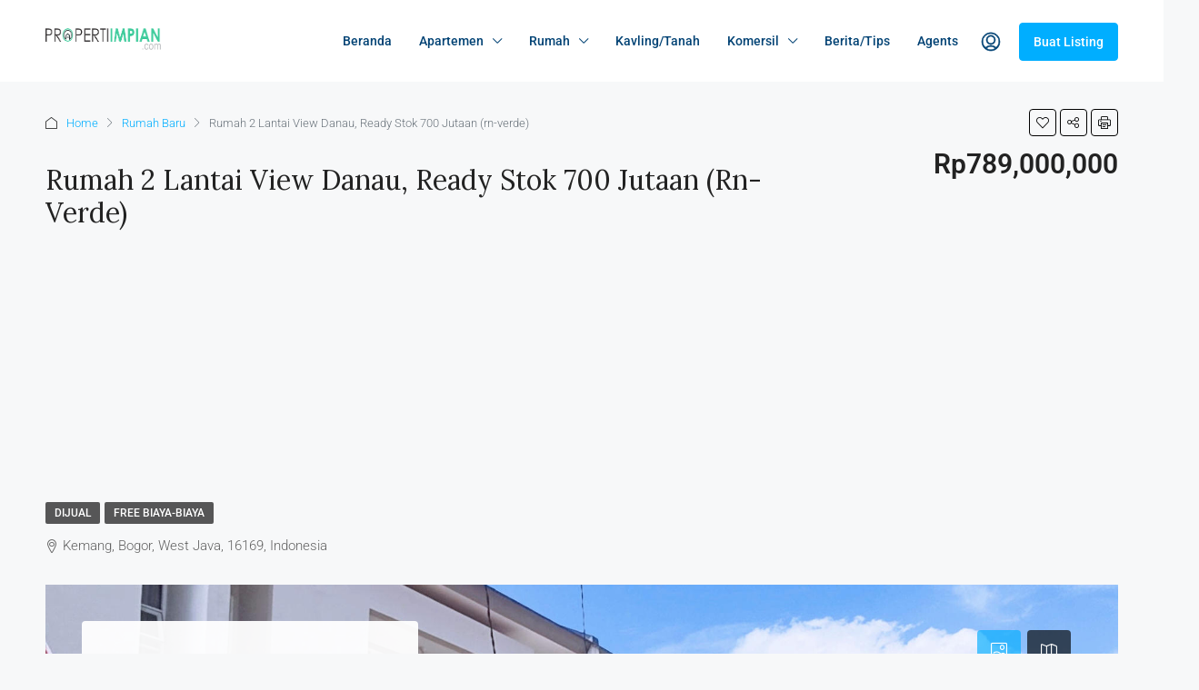

--- FILE ---
content_type: text/html; charset=UTF-8
request_url: http://propertiimpian.com/property/rumah-2-lantai-view-danau-ready-stok-600-jutaan-rn-verde/
body_size: 33616
content:
<!doctype html>
<html lang="en-US">
<head>
	<meta charset="UTF-8" />
	<meta name="viewport" content="width=device-width, initial-scale=1.0" />
	<link rel="profile" href="https://gmpg.org/xfn/11" />
    <meta name="format-detection" content="telephone=no">
			<style>.houzez-library-modal-btn {margin-left: 5px;background: #35AAE1;vertical-align: top;font-size: 0 !important;}.houzez-library-modal-btn:before {content: '';width: 16px;height: 16px;background-image: url('http://propertiimpian.com/wp-content/themes/houzez/img/studio-icon.png');background-position: center;background-size: contain;background-repeat: no-repeat;}#houzez-library-modal .houzez-elementor-template-library-template-name {text-align: right;flex: 1 0 0%;}</style>
	<meta name='robots' content='index, follow, max-image-preview:large, max-snippet:-1, max-video-preview:-1' />
	<style>img:is([sizes="auto" i], [sizes^="auto," i]) { contain-intrinsic-size: 3000px 1500px }</style>
	
	<!-- This site is optimized with the Yoast SEO plugin v26.8 - https://yoast.com/product/yoast-seo-wordpress/ -->
	<title>Rumah 2 Lantai View Danau, Ready Stok 700 Jutaan (rn-verde) - Properti Impian by SANNPRAMA®</title>
	<link rel="canonical" href="https://propertiimpian.com/property/rumah-2-lantai-view-danau-ready-stok-600-jutaan-rn-verde/" />
	<meta property="og:locale" content="en_US" />
	<meta property="og:type" content="article" />
	<meta property="og:title" content="Rumah 2 Lantai View Danau, Ready Stok 700 Jutaan (rn-verde) - Properti Impian by SANNPRAMA®" />
	<meta property="og:description" content="Rumah 2 Lantai dalam perumahan seluas 5 hektar dengan view danau menakjubkan di Kemang Bogor, tidak perlu indent karena semua rumah ready stok, dan sudah dihuni puluhan KK Spesifikasi 1 Lantai: LB/LT : 73/60 KT/KM : 3/2 Carport : 1 Lantai : 2 Listrik : 1300 Air : Sumur Jetpump Legalitas SHGB + IMB Fasilitas [&hellip;]" />
	<meta property="og:url" content="https://propertiimpian.com/property/rumah-2-lantai-view-danau-ready-stok-600-jutaan-rn-verde/" />
	<meta property="og:site_name" content="Properti Impian by SANNPRAMA®" />
	<meta property="article:publisher" content="https://www.facebook.com/propertiimpianID/" />
	<meta property="article:modified_time" content="2025-02-27T06:09:57+00:00" />
	<meta property="og:image" content="https://propertiimpian.com/wp-content/uploads/2023/08/rumah-murah-bogor-sannprama-propertiimpian-3.jpg" />
	<meta property="og:image:width" content="1968" />
	<meta property="og:image:height" content="1080" />
	<meta property="og:image:type" content="image/jpeg" />
	<meta name="twitter:card" content="summary_large_image" />
	<meta name="twitter:site" content="@propertiimpian" />
	<meta name="twitter:label1" content="Est. reading time" />
	<meta name="twitter:data1" content="1 minute" />
	<script type="application/ld+json" class="yoast-schema-graph">{"@context":"https://schema.org","@graph":[{"@type":"WebPage","@id":"https://propertiimpian.com/property/rumah-2-lantai-view-danau-ready-stok-600-jutaan-rn-verde/","url":"https://propertiimpian.com/property/rumah-2-lantai-view-danau-ready-stok-600-jutaan-rn-verde/","name":"Rumah 2 Lantai View Danau, Ready Stok 700 Jutaan (rn-verde) - Properti Impian by SANNPRAMA®","isPartOf":{"@id":"https://propertiimpian.com/#website"},"primaryImageOfPage":{"@id":"https://propertiimpian.com/property/rumah-2-lantai-view-danau-ready-stok-600-jutaan-rn-verde/#primaryimage"},"image":{"@id":"https://propertiimpian.com/property/rumah-2-lantai-view-danau-ready-stok-600-jutaan-rn-verde/#primaryimage"},"thumbnailUrl":"http://propertiimpian.com/wp-content/uploads/2023/08/rumah-murah-bogor-sannprama-propertiimpian-3.jpg","datePublished":"2023-08-25T02:20:09+00:00","dateModified":"2025-02-27T06:09:57+00:00","breadcrumb":{"@id":"https://propertiimpian.com/property/rumah-2-lantai-view-danau-ready-stok-600-jutaan-rn-verde/#breadcrumb"},"inLanguage":"en-US","potentialAction":[{"@type":"ReadAction","target":["https://propertiimpian.com/property/rumah-2-lantai-view-danau-ready-stok-600-jutaan-rn-verde/"]}]},{"@type":"ImageObject","inLanguage":"en-US","@id":"https://propertiimpian.com/property/rumah-2-lantai-view-danau-ready-stok-600-jutaan-rn-verde/#primaryimage","url":"http://propertiimpian.com/wp-content/uploads/2023/08/rumah-murah-bogor-sannprama-propertiimpian-3.jpg","contentUrl":"http://propertiimpian.com/wp-content/uploads/2023/08/rumah-murah-bogor-sannprama-propertiimpian-3.jpg","width":1968,"height":1080},{"@type":"BreadcrumbList","@id":"https://propertiimpian.com/property/rumah-2-lantai-view-danau-ready-stok-600-jutaan-rn-verde/#breadcrumb","itemListElement":[{"@type":"ListItem","position":1,"name":"Home","item":"https://propertiimpian.com/"},{"@type":"ListItem","position":2,"name":"Properties","item":"https://propertiimpian.com/property/"},{"@type":"ListItem","position":3,"name":"Rumah 2 Lantai View Danau, Ready Stok 700 Jutaan (rn-verde)"}]},{"@type":"WebSite","@id":"https://propertiimpian.com/#website","url":"https://propertiimpian.com/","name":"Properti Impian by SANNPRAMA®","description":"Katalog Jual Beli Rumah Online Jabodetabek","publisher":{"@id":"https://propertiimpian.com/#organization"},"alternateName":"PropertiImpian","potentialAction":[{"@type":"SearchAction","target":{"@type":"EntryPoint","urlTemplate":"https://propertiimpian.com/?s={search_term_string}"},"query-input":{"@type":"PropertyValueSpecification","valueRequired":true,"valueName":"search_term_string"}}],"inLanguage":"en-US"},{"@type":"Organization","@id":"https://propertiimpian.com/#organization","name":"propertiimpian","url":"https://propertiimpian.com/","logo":{"@type":"ImageObject","inLanguage":"en-US","@id":"https://propertiimpian.com/#/schema/logo/image/","url":"https://propertiimpian.com/wp-content/uploads/2022/02/1645860060420.png","contentUrl":"https://propertiimpian.com/wp-content/uploads/2022/02/1645860060420.png","width":2638,"height":1906,"caption":"propertiimpian"},"image":{"@id":"https://propertiimpian.com/#/schema/logo/image/"},"sameAs":["https://www.facebook.com/propertiimpianID/","https://x.com/propertiimpian","https://www.instagram.com/propertiimpian","https://www.youtube.com/@propertiimpian9","https://twitter.com/propertiimpian9","https://tiktok.com/@propertiimpian.id"]}]}</script>
	<!-- / Yoast SEO plugin. -->


<link rel='dns-prefetch' href='//fonts.googleapis.com' />
<link rel='dns-prefetch' href='//www.googletagmanager.com' />
<link rel='dns-prefetch' href='//pagead2.googlesyndication.com' />
<link rel='preconnect' href='https://fonts.gstatic.com' crossorigin />
<link rel="alternate" type="application/rss+xml" title="Properti Impian by SANNPRAMA® &raquo; Feed" href="http://propertiimpian.com/feed/" />
<link rel="alternate" type="application/rss+xml" title="Properti Impian by SANNPRAMA® &raquo; Comments Feed" href="http://propertiimpian.com/comments/feed/" />
<script type="text/javascript">
/* <![CDATA[ */
window._wpemojiSettings = {"baseUrl":"https:\/\/s.w.org\/images\/core\/emoji\/16.0.1\/72x72\/","ext":".png","svgUrl":"https:\/\/s.w.org\/images\/core\/emoji\/16.0.1\/svg\/","svgExt":".svg","source":{"concatemoji":"http:\/\/propertiimpian.com\/wp-includes\/js\/wp-emoji-release.min.js?ver=6.8.3"}};
/*! This file is auto-generated */
!function(s,n){var o,i,e;function c(e){try{var t={supportTests:e,timestamp:(new Date).valueOf()};sessionStorage.setItem(o,JSON.stringify(t))}catch(e){}}function p(e,t,n){e.clearRect(0,0,e.canvas.width,e.canvas.height),e.fillText(t,0,0);var t=new Uint32Array(e.getImageData(0,0,e.canvas.width,e.canvas.height).data),a=(e.clearRect(0,0,e.canvas.width,e.canvas.height),e.fillText(n,0,0),new Uint32Array(e.getImageData(0,0,e.canvas.width,e.canvas.height).data));return t.every(function(e,t){return e===a[t]})}function u(e,t){e.clearRect(0,0,e.canvas.width,e.canvas.height),e.fillText(t,0,0);for(var n=e.getImageData(16,16,1,1),a=0;a<n.data.length;a++)if(0!==n.data[a])return!1;return!0}function f(e,t,n,a){switch(t){case"flag":return n(e,"\ud83c\udff3\ufe0f\u200d\u26a7\ufe0f","\ud83c\udff3\ufe0f\u200b\u26a7\ufe0f")?!1:!n(e,"\ud83c\udde8\ud83c\uddf6","\ud83c\udde8\u200b\ud83c\uddf6")&&!n(e,"\ud83c\udff4\udb40\udc67\udb40\udc62\udb40\udc65\udb40\udc6e\udb40\udc67\udb40\udc7f","\ud83c\udff4\u200b\udb40\udc67\u200b\udb40\udc62\u200b\udb40\udc65\u200b\udb40\udc6e\u200b\udb40\udc67\u200b\udb40\udc7f");case"emoji":return!a(e,"\ud83e\udedf")}return!1}function g(e,t,n,a){var r="undefined"!=typeof WorkerGlobalScope&&self instanceof WorkerGlobalScope?new OffscreenCanvas(300,150):s.createElement("canvas"),o=r.getContext("2d",{willReadFrequently:!0}),i=(o.textBaseline="top",o.font="600 32px Arial",{});return e.forEach(function(e){i[e]=t(o,e,n,a)}),i}function t(e){var t=s.createElement("script");t.src=e,t.defer=!0,s.head.appendChild(t)}"undefined"!=typeof Promise&&(o="wpEmojiSettingsSupports",i=["flag","emoji"],n.supports={everything:!0,everythingExceptFlag:!0},e=new Promise(function(e){s.addEventListener("DOMContentLoaded",e,{once:!0})}),new Promise(function(t){var n=function(){try{var e=JSON.parse(sessionStorage.getItem(o));if("object"==typeof e&&"number"==typeof e.timestamp&&(new Date).valueOf()<e.timestamp+604800&&"object"==typeof e.supportTests)return e.supportTests}catch(e){}return null}();if(!n){if("undefined"!=typeof Worker&&"undefined"!=typeof OffscreenCanvas&&"undefined"!=typeof URL&&URL.createObjectURL&&"undefined"!=typeof Blob)try{var e="postMessage("+g.toString()+"("+[JSON.stringify(i),f.toString(),p.toString(),u.toString()].join(",")+"));",a=new Blob([e],{type:"text/javascript"}),r=new Worker(URL.createObjectURL(a),{name:"wpTestEmojiSupports"});return void(r.onmessage=function(e){c(n=e.data),r.terminate(),t(n)})}catch(e){}c(n=g(i,f,p,u))}t(n)}).then(function(e){for(var t in e)n.supports[t]=e[t],n.supports.everything=n.supports.everything&&n.supports[t],"flag"!==t&&(n.supports.everythingExceptFlag=n.supports.everythingExceptFlag&&n.supports[t]);n.supports.everythingExceptFlag=n.supports.everythingExceptFlag&&!n.supports.flag,n.DOMReady=!1,n.readyCallback=function(){n.DOMReady=!0}}).then(function(){return e}).then(function(){var e;n.supports.everything||(n.readyCallback(),(e=n.source||{}).concatemoji?t(e.concatemoji):e.wpemoji&&e.twemoji&&(t(e.twemoji),t(e.wpemoji)))}))}((window,document),window._wpemojiSettings);
/* ]]> */
</script>

<style id='wp-emoji-styles-inline-css' type='text/css'>

	img.wp-smiley, img.emoji {
		display: inline !important;
		border: none !important;
		box-shadow: none !important;
		height: 1em !important;
		width: 1em !important;
		margin: 0 0.07em !important;
		vertical-align: -0.1em !important;
		background: none !important;
		padding: 0 !important;
	}
</style>
<link rel='stylesheet' id='wp-block-library-css' href='http://propertiimpian.com/wp-includes/css/dist/block-library/style.min.css?ver=6.8.3' type='text/css' media='all' />
<style id='classic-theme-styles-inline-css' type='text/css'>
/*! This file is auto-generated */
.wp-block-button__link{color:#fff;background-color:#32373c;border-radius:9999px;box-shadow:none;text-decoration:none;padding:calc(.667em + 2px) calc(1.333em + 2px);font-size:1.125em}.wp-block-file__button{background:#32373c;color:#fff;text-decoration:none}
</style>
<style id='global-styles-inline-css' type='text/css'>
:root{--wp--preset--aspect-ratio--square: 1;--wp--preset--aspect-ratio--4-3: 4/3;--wp--preset--aspect-ratio--3-4: 3/4;--wp--preset--aspect-ratio--3-2: 3/2;--wp--preset--aspect-ratio--2-3: 2/3;--wp--preset--aspect-ratio--16-9: 16/9;--wp--preset--aspect-ratio--9-16: 9/16;--wp--preset--color--black: #000000;--wp--preset--color--cyan-bluish-gray: #abb8c3;--wp--preset--color--white: #ffffff;--wp--preset--color--pale-pink: #f78da7;--wp--preset--color--vivid-red: #cf2e2e;--wp--preset--color--luminous-vivid-orange: #ff6900;--wp--preset--color--luminous-vivid-amber: #fcb900;--wp--preset--color--light-green-cyan: #7bdcb5;--wp--preset--color--vivid-green-cyan: #00d084;--wp--preset--color--pale-cyan-blue: #8ed1fc;--wp--preset--color--vivid-cyan-blue: #0693e3;--wp--preset--color--vivid-purple: #9b51e0;--wp--preset--gradient--vivid-cyan-blue-to-vivid-purple: linear-gradient(135deg,rgba(6,147,227,1) 0%,rgb(155,81,224) 100%);--wp--preset--gradient--light-green-cyan-to-vivid-green-cyan: linear-gradient(135deg,rgb(122,220,180) 0%,rgb(0,208,130) 100%);--wp--preset--gradient--luminous-vivid-amber-to-luminous-vivid-orange: linear-gradient(135deg,rgba(252,185,0,1) 0%,rgba(255,105,0,1) 100%);--wp--preset--gradient--luminous-vivid-orange-to-vivid-red: linear-gradient(135deg,rgba(255,105,0,1) 0%,rgb(207,46,46) 100%);--wp--preset--gradient--very-light-gray-to-cyan-bluish-gray: linear-gradient(135deg,rgb(238,238,238) 0%,rgb(169,184,195) 100%);--wp--preset--gradient--cool-to-warm-spectrum: linear-gradient(135deg,rgb(74,234,220) 0%,rgb(151,120,209) 20%,rgb(207,42,186) 40%,rgb(238,44,130) 60%,rgb(251,105,98) 80%,rgb(254,248,76) 100%);--wp--preset--gradient--blush-light-purple: linear-gradient(135deg,rgb(255,206,236) 0%,rgb(152,150,240) 100%);--wp--preset--gradient--blush-bordeaux: linear-gradient(135deg,rgb(254,205,165) 0%,rgb(254,45,45) 50%,rgb(107,0,62) 100%);--wp--preset--gradient--luminous-dusk: linear-gradient(135deg,rgb(255,203,112) 0%,rgb(199,81,192) 50%,rgb(65,88,208) 100%);--wp--preset--gradient--pale-ocean: linear-gradient(135deg,rgb(255,245,203) 0%,rgb(182,227,212) 50%,rgb(51,167,181) 100%);--wp--preset--gradient--electric-grass: linear-gradient(135deg,rgb(202,248,128) 0%,rgb(113,206,126) 100%);--wp--preset--gradient--midnight: linear-gradient(135deg,rgb(2,3,129) 0%,rgb(40,116,252) 100%);--wp--preset--font-size--small: 13px;--wp--preset--font-size--medium: 20px;--wp--preset--font-size--large: 36px;--wp--preset--font-size--x-large: 42px;--wp--preset--spacing--20: 0.44rem;--wp--preset--spacing--30: 0.67rem;--wp--preset--spacing--40: 1rem;--wp--preset--spacing--50: 1.5rem;--wp--preset--spacing--60: 2.25rem;--wp--preset--spacing--70: 3.38rem;--wp--preset--spacing--80: 5.06rem;--wp--preset--shadow--natural: 6px 6px 9px rgba(0, 0, 0, 0.2);--wp--preset--shadow--deep: 12px 12px 50px rgba(0, 0, 0, 0.4);--wp--preset--shadow--sharp: 6px 6px 0px rgba(0, 0, 0, 0.2);--wp--preset--shadow--outlined: 6px 6px 0px -3px rgba(255, 255, 255, 1), 6px 6px rgba(0, 0, 0, 1);--wp--preset--shadow--crisp: 6px 6px 0px rgba(0, 0, 0, 1);}:where(.is-layout-flex){gap: 0.5em;}:where(.is-layout-grid){gap: 0.5em;}body .is-layout-flex{display: flex;}.is-layout-flex{flex-wrap: wrap;align-items: center;}.is-layout-flex > :is(*, div){margin: 0;}body .is-layout-grid{display: grid;}.is-layout-grid > :is(*, div){margin: 0;}:where(.wp-block-columns.is-layout-flex){gap: 2em;}:where(.wp-block-columns.is-layout-grid){gap: 2em;}:where(.wp-block-post-template.is-layout-flex){gap: 1.25em;}:where(.wp-block-post-template.is-layout-grid){gap: 1.25em;}.has-black-color{color: var(--wp--preset--color--black) !important;}.has-cyan-bluish-gray-color{color: var(--wp--preset--color--cyan-bluish-gray) !important;}.has-white-color{color: var(--wp--preset--color--white) !important;}.has-pale-pink-color{color: var(--wp--preset--color--pale-pink) !important;}.has-vivid-red-color{color: var(--wp--preset--color--vivid-red) !important;}.has-luminous-vivid-orange-color{color: var(--wp--preset--color--luminous-vivid-orange) !important;}.has-luminous-vivid-amber-color{color: var(--wp--preset--color--luminous-vivid-amber) !important;}.has-light-green-cyan-color{color: var(--wp--preset--color--light-green-cyan) !important;}.has-vivid-green-cyan-color{color: var(--wp--preset--color--vivid-green-cyan) !important;}.has-pale-cyan-blue-color{color: var(--wp--preset--color--pale-cyan-blue) !important;}.has-vivid-cyan-blue-color{color: var(--wp--preset--color--vivid-cyan-blue) !important;}.has-vivid-purple-color{color: var(--wp--preset--color--vivid-purple) !important;}.has-black-background-color{background-color: var(--wp--preset--color--black) !important;}.has-cyan-bluish-gray-background-color{background-color: var(--wp--preset--color--cyan-bluish-gray) !important;}.has-white-background-color{background-color: var(--wp--preset--color--white) !important;}.has-pale-pink-background-color{background-color: var(--wp--preset--color--pale-pink) !important;}.has-vivid-red-background-color{background-color: var(--wp--preset--color--vivid-red) !important;}.has-luminous-vivid-orange-background-color{background-color: var(--wp--preset--color--luminous-vivid-orange) !important;}.has-luminous-vivid-amber-background-color{background-color: var(--wp--preset--color--luminous-vivid-amber) !important;}.has-light-green-cyan-background-color{background-color: var(--wp--preset--color--light-green-cyan) !important;}.has-vivid-green-cyan-background-color{background-color: var(--wp--preset--color--vivid-green-cyan) !important;}.has-pale-cyan-blue-background-color{background-color: var(--wp--preset--color--pale-cyan-blue) !important;}.has-vivid-cyan-blue-background-color{background-color: var(--wp--preset--color--vivid-cyan-blue) !important;}.has-vivid-purple-background-color{background-color: var(--wp--preset--color--vivid-purple) !important;}.has-black-border-color{border-color: var(--wp--preset--color--black) !important;}.has-cyan-bluish-gray-border-color{border-color: var(--wp--preset--color--cyan-bluish-gray) !important;}.has-white-border-color{border-color: var(--wp--preset--color--white) !important;}.has-pale-pink-border-color{border-color: var(--wp--preset--color--pale-pink) !important;}.has-vivid-red-border-color{border-color: var(--wp--preset--color--vivid-red) !important;}.has-luminous-vivid-orange-border-color{border-color: var(--wp--preset--color--luminous-vivid-orange) !important;}.has-luminous-vivid-amber-border-color{border-color: var(--wp--preset--color--luminous-vivid-amber) !important;}.has-light-green-cyan-border-color{border-color: var(--wp--preset--color--light-green-cyan) !important;}.has-vivid-green-cyan-border-color{border-color: var(--wp--preset--color--vivid-green-cyan) !important;}.has-pale-cyan-blue-border-color{border-color: var(--wp--preset--color--pale-cyan-blue) !important;}.has-vivid-cyan-blue-border-color{border-color: var(--wp--preset--color--vivid-cyan-blue) !important;}.has-vivid-purple-border-color{border-color: var(--wp--preset--color--vivid-purple) !important;}.has-vivid-cyan-blue-to-vivid-purple-gradient-background{background: var(--wp--preset--gradient--vivid-cyan-blue-to-vivid-purple) !important;}.has-light-green-cyan-to-vivid-green-cyan-gradient-background{background: var(--wp--preset--gradient--light-green-cyan-to-vivid-green-cyan) !important;}.has-luminous-vivid-amber-to-luminous-vivid-orange-gradient-background{background: var(--wp--preset--gradient--luminous-vivid-amber-to-luminous-vivid-orange) !important;}.has-luminous-vivid-orange-to-vivid-red-gradient-background{background: var(--wp--preset--gradient--luminous-vivid-orange-to-vivid-red) !important;}.has-very-light-gray-to-cyan-bluish-gray-gradient-background{background: var(--wp--preset--gradient--very-light-gray-to-cyan-bluish-gray) !important;}.has-cool-to-warm-spectrum-gradient-background{background: var(--wp--preset--gradient--cool-to-warm-spectrum) !important;}.has-blush-light-purple-gradient-background{background: var(--wp--preset--gradient--blush-light-purple) !important;}.has-blush-bordeaux-gradient-background{background: var(--wp--preset--gradient--blush-bordeaux) !important;}.has-luminous-dusk-gradient-background{background: var(--wp--preset--gradient--luminous-dusk) !important;}.has-pale-ocean-gradient-background{background: var(--wp--preset--gradient--pale-ocean) !important;}.has-electric-grass-gradient-background{background: var(--wp--preset--gradient--electric-grass) !important;}.has-midnight-gradient-background{background: var(--wp--preset--gradient--midnight) !important;}.has-small-font-size{font-size: var(--wp--preset--font-size--small) !important;}.has-medium-font-size{font-size: var(--wp--preset--font-size--medium) !important;}.has-large-font-size{font-size: var(--wp--preset--font-size--large) !important;}.has-x-large-font-size{font-size: var(--wp--preset--font-size--x-large) !important;}
:where(.wp-block-post-template.is-layout-flex){gap: 1.25em;}:where(.wp-block-post-template.is-layout-grid){gap: 1.25em;}
:where(.wp-block-columns.is-layout-flex){gap: 2em;}:where(.wp-block-columns.is-layout-grid){gap: 2em;}
:root :where(.wp-block-pullquote){font-size: 1.5em;line-height: 1.6;}
</style>
<style id='dominant-color-styles-inline-css' type='text/css'>
img[data-dominant-color]:not(.has-transparency) { background-color: var(--dominant-color); }
</style>
<link rel='stylesheet' id='elementor-icons-css' href='http://propertiimpian.com/wp-content/plugins/elementor/assets/lib/eicons/css/elementor-icons.min.css?ver=5.44.0' type='text/css' media='all' />
<link rel='stylesheet' id='elementor-frontend-css' href='http://propertiimpian.com/wp-content/plugins/elementor/assets/css/frontend.min.css?ver=3.33.3' type='text/css' media='all' />
<link rel='stylesheet' id='elementor-post-16751-css' href='http://propertiimpian.com/wp-content/uploads/elementor/css/post-16751.css?ver=1769051107' type='text/css' media='all' />
<link rel='stylesheet' id='elementor-pro-css' href='http://propertiimpian.com/wp-content/plugins/elementor-pro/assets/css/frontend.min.css?ver=3.6.1' type='text/css' media='all' />
<link rel='stylesheet' id='houzez-studio-css' href='http://propertiimpian.com/wp-content/plugins/houzez-studio/public/css/houzez-studio-public.css?ver=1.2.1' type='text/css' media='all' />
<link rel='stylesheet' id='bootstrap-css' href='http://propertiimpian.com/wp-content/themes/houzez/css/bootstrap.min.css?ver=4.5.0' type='text/css' media='all' />
<link rel='stylesheet' id='bootstrap-select-css' href='http://propertiimpian.com/wp-content/themes/houzez/css/bootstrap-select.min.css?ver=1.13.18' type='text/css' media='all' />
<link rel='stylesheet' id='font-awesome-5-all-css' href='http://propertiimpian.com/wp-content/themes/houzez/css/font-awesome/css/all.min.css?ver=5.14.0' type='text/css' media='all' />
<link rel='stylesheet' id='houzez-icons-css' href='http://propertiimpian.com/wp-content/themes/houzez/css/icons.css?ver=3.4.5.1' type='text/css' media='all' />
<link rel='stylesheet' id='lightslider-css' href='http://propertiimpian.com/wp-content/themes/houzez/css/lightslider.css?ver=1.1.3' type='text/css' media='all' />
<link rel='stylesheet' id='slick-min-css' href='http://propertiimpian.com/wp-content/themes/houzez/css/slick-min.css?ver=3.4.5.1' type='text/css' media='all' />
<link rel='stylesheet' id='slick-theme-min-css' href='http://propertiimpian.com/wp-content/themes/houzez/css/slick-theme-min.css?ver=3.4.5.1' type='text/css' media='all' />
<link rel='stylesheet' id='jquery-ui-css' href='http://propertiimpian.com/wp-content/themes/houzez/css/jquery-ui.min.css?ver=1.12.1' type='text/css' media='all' />
<link rel='stylesheet' id='bootstrap-datepicker-css' href='http://propertiimpian.com/wp-content/themes/houzez/css/bootstrap-datepicker.min.css?ver=1.8.0' type='text/css' media='all' />
<link rel='stylesheet' id='houzez-main-css' href='http://propertiimpian.com/wp-content/themes/houzez/css/main.css?ver=3.4.5.1' type='text/css' media='all' />
<link rel='stylesheet' id='houzez-styling-options-css' href='http://propertiimpian.com/wp-content/themes/houzez/css/styling-options.css?ver=3.4.5.1' type='text/css' media='all' />
<link rel='stylesheet' id='houzez-style-css' href='http://propertiimpian.com/wp-content/themes/houzez/style.css?ver=3.4.5.1' type='text/css' media='all' />
<style id='houzez-style-inline-css' type='text/css'>

        @media (min-width: 1200px) {
          .container {
              max-width: 1210px;
          }
        }
        body {
            font-family: Roboto;
            font-size: 15px;
            font-weight: 300;
            line-height: 25px;
            text-transform: none;
        }
        .main-nav,
        .dropdown-menu,
        .login-register,
        .btn.btn-create-listing,
        .logged-in-nav,
        .btn-phone-number {
          font-family: Roboto;
          font-size: 14px;
          font-weight: 500;
          text-align: left;
          text-transform: none;
        }

        .btn,
        .ele-btn,
        .houzez-search-button,
        .houzez-submit-button,
        .form-control,
        .bootstrap-select .text,
        .sort-by-title,
        .woocommerce ul.products li.product .button {
          font-family: Roboto;
          font-size: 15px; 
        }
        
        h1, h2, h3, h4, h5, h6, .item-title {
          font-family: Lora;
          font-weight: 400;
          text-transform: capitalize;
        }

        .post-content-wrap h1, .post-content-wrap h2, .post-content-wrap h3, .post-content-wrap h4, .post-content-wrap h5, .post-content-wrap h6 {
          font-weight: 400;
          text-transform: capitalize;
          text-align: inherit; 
        }

        .top-bar-wrap {
            font-family: Roboto;
            font-size: 15px;
            font-weight: 300;
            line-height: 25px;
            text-align: left;
            text-transform: none;   
        }
        .footer-wrap {
            font-family: Roboto;
            font-size: 14px;
            font-weight: 300;
            line-height: 25px;
            text-align: left;
            text-transform: none;
        }
        
        .header-v1 .header-inner-wrap,
        .header-v1 .navbar-logged-in-wrap {
            line-height: 60px;
            height: 60px; 
        }
        .header-v2 .header-top .navbar {
          height: 110px; 
        }

        .header-v2 .header-bottom .header-inner-wrap,
        .header-v2 .header-bottom .navbar-logged-in-wrap {
          line-height: 54px;
          height: 54px; 
        }

        .header-v3 .header-top .header-inner-wrap,
        .header-v3 .header-top .header-contact-wrap {
          height: 80px;
          line-height: 80px; 
        }
        .header-v3 .header-bottom .header-inner-wrap,
        .header-v3 .header-bottom .navbar-logged-in-wrap {
          line-height: 54px;
          height: 54px; 
        }
        .header-v4 .header-inner-wrap,
        .header-v4 .navbar-logged-in-wrap {
          line-height: 90px;
          height: 90px; 
        }
        .header-v5 .header-top .header-inner-wrap,
        .header-v5 .header-top .navbar-logged-in-wrap {
          line-height: 110px;
          height: 110px; 
        }
        .header-v5 .header-bottom .header-inner-wrap {
          line-height: 54px;
          height: 54px; 
        }
        .header-v6 .header-inner-wrap,
        .header-v6 .navbar-logged-in-wrap {
          height: 60px;
          line-height: 60px; 
        }
        @media (min-width: 1200px) {
            .header-v5 .header-top .container {
                max-width: 1170px;
            }
        }
    
      body,
      .main-wrap,
      .fw-property-documents-wrap h3 span, 
      .fw-property-details-wrap h3 span {
        background-color: #f7f8f9; 
      }
      .houzez-main-wrap-v2, .main-wrap.agent-detail-page-v2 {
        background-color: #ffffff;
      }

       body,
      .form-control,
      .bootstrap-select .text,
      .item-title a,
      .listing-tabs .nav-tabs .nav-link,
      .item-wrap-v2 .item-amenities li span,
      .item-wrap-v2 .item-amenities li:before,
      .item-parallax-wrap .item-price-wrap,
      .list-view .item-body .item-price-wrap,
      .property-slider-item .item-price-wrap,
      .page-title-wrap .item-price-wrap,
      .agent-information .agent-phone span a,
      .property-overview-wrap ul li strong,
      .mobile-property-title .item-price-wrap .item-price,
      .fw-property-features-left li a,
      .lightbox-content-wrap .item-price-wrap,
      .blog-post-item-v1 .blog-post-title h3 a,
      .blog-post-content-widget h4 a,
      .property-item-widget .right-property-item-widget-wrap .item-price-wrap,
      .login-register-form .modal-header .login-register-tabs .nav-link.active,
      .agent-list-wrap .agent-list-content h2 a,
      .agent-list-wrap .agent-list-contact li a,
      .agent-contacts-wrap li a,
      .menu-edit-property li a,
      .statistic-referrals-list li a,
      .chart-nav .nav-pills .nav-link,
      .dashboard-table-properties td .property-payment-status,
      .dashboard-mobile-edit-menu-wrap .bootstrap-select > .dropdown-toggle.bs-placeholder,
      .payment-method-block .radio-tab .control-text,
      .post-title-wrap h2 a,
      .lead-nav-tab.nav-pills .nav-link,
      .deals-nav-tab.nav-pills .nav-link,
      .btn-light-grey-outlined:hover,
      button:not(.bs-placeholder) .filter-option-inner-inner,
      .fw-property-floor-plans-wrap .floor-plans-tabs a,
      .products > .product > .item-body > a,
      .woocommerce ul.products li.product .price,
      .woocommerce div.product p.price, 
      .woocommerce div.product span.price,
      .woocommerce #reviews #comments ol.commentlist li .meta,
      .woocommerce-MyAccount-navigation ul li a,
      .activitiy-item-close-button a,
      .property-section-wrap li a {
       color: #222222; 
     }


    
      a,
      a:hover,
      a:active,
      a:focus,
      .primary-text,
      .btn-clear,
      .btn-apply,
      .btn-primary-outlined,
      .btn-primary-outlined:before,
      .item-title a:hover,
      .sort-by .bootstrap-select .bs-placeholder,
      .sort-by .bootstrap-select > .btn,
      .sort-by .bootstrap-select > .btn:active,
      .page-link,
      .page-link:hover,
      .accordion-title:before,
      .blog-post-content-widget h4 a:hover,
      .agent-list-wrap .agent-list-content h2 a:hover,
      .agent-list-wrap .agent-list-contact li a:hover,
      .agent-contacts-wrap li a:hover,
      .agent-nav-wrap .nav-pills .nav-link,
      .dashboard-side-menu-wrap .side-menu-dropdown a.active,
      .menu-edit-property li a.active,
      .menu-edit-property li a:hover,
      .dashboard-statistic-block h3 .fa,
      .statistic-referrals-list li a:hover,
      .chart-nav .nav-pills .nav-link.active,
      .board-message-icon-wrap.active,
      .post-title-wrap h2 a:hover,
      .listing-switch-view .switch-btn.active,
      .item-wrap-v6 .item-price-wrap,
      .listing-v6 .list-view .item-body .item-price-wrap,
      .woocommerce nav.woocommerce-pagination ul li a, 
      .woocommerce nav.woocommerce-pagination ul li span,
      .woocommerce-MyAccount-navigation ul li a:hover,
      .property-schedule-tour-form-wrap .control input:checked ~ .control__indicator,
      .property-schedule-tour-form-wrap .control:hover,
      .property-walkscore-wrap-v2 .score-details .houzez-icon,
      .login-register .btn-icon-login-register + .dropdown-menu a,
      .activitiy-item-close-button a:hover,
      .property-section-wrap li a:hover,
      .agent-detail-page-v2 .agent-nav-wrap .nav-link.active,
      .property-lightbox-v2-sections-navigation .slick-prev, 
      .property-lightbox-v2-sections-navigation .slick-next,
      .property-lightbox-v2-sections-navigation .slick-slide.current-section,
      .property-lightbox-v2-sections-navigation .nav-link.active,
      .agent-detail-page-v2 .listing-tabs .nav-link.active {
        color: #00aeff; 
      }
      
      .agent-list-position a {
        color: #00aeff; 
      }

      .control input:checked ~ .control__indicator,
      .top-banner-wrap .nav-pills .nav-link,
      .btn-primary-outlined:hover,
      .page-item.active .page-link,
      .slick-prev:hover,
      .slick-prev:focus,
      .slick-next:hover,
      .slick-next:focus,
      .mobile-property-tools .nav-pills .nav-link.active,
      .login-register-form .modal-header,
      .agent-nav-wrap .nav-pills .nav-link.active,
      .board-message-icon-wrap .notification-circle,
      .primary-label,
      .fc-event, .fc-event-dot,
      .compare-table .table-hover > tbody > tr:hover,
      .post-tag,
      .datepicker table tr td.active.active,
      .datepicker table tr td.active.disabled,
      .datepicker table tr td.active.disabled.active,
      .datepicker table tr td.active.disabled.disabled,
      .datepicker table tr td.active.disabled:active,
      .datepicker table tr td.active.disabled:hover,
      .datepicker table tr td.active.disabled:hover.active,
      .datepicker table tr td.active.disabled:hover.disabled,
      .datepicker table tr td.active.disabled:hover:active,
      .datepicker table tr td.active.disabled:hover:hover,
      .datepicker table tr td.active.disabled:hover[disabled],
      .datepicker table tr td.active.disabled[disabled],
      .datepicker table tr td.active:active,
      .datepicker table tr td.active:hover,
      .datepicker table tr td.active:hover.active,
      .datepicker table tr td.active:hover.disabled,
      .datepicker table tr td.active:hover:active,
      .datepicker table tr td.active:hover:hover,
      .datepicker table tr td.active:hover[disabled],
      .datepicker table tr td.active[disabled],
      .ui-slider-horizontal .ui-slider-range,
      .btn-bubble {
        background-color: #00aeff; 
      }

      .control input:checked ~ .control__indicator,
      .btn-primary-outlined,
      .page-item.active .page-link,
      .mobile-property-tools .nav-pills .nav-link.active,
      .agent-nav-wrap .nav-pills .nav-link,
      .agent-nav-wrap .nav-pills .nav-link.active,
      .chart-nav .nav-pills .nav-link.active,
      .dashaboard-snake-nav .step-block.active,
      .fc-event,
      .fc-event-dot,
      .property-schedule-tour-form-wrap .control input:checked ~ .control__indicator,
      .agent-detail-page-v2 .agent-nav-wrap .nav-link.active {
        border-color: #00aeff; 
      }

      .slick-arrow:hover {
        background-color: rgba(0, 174, 255, 0.65); 
      }

      .slick-arrow {
        background-color: #00aeff; 
      }

      .property-banner .nav-pills .nav-link.active {
        background-color: rgba(0, 174, 255, 0.65) !important; 
      }

      .property-navigation-wrap a.active {
        color: #00aeff;
        -webkit-box-shadow: inset 0 -3px #00aeff;
        box-shadow: inset 0 -3px #00aeff; 
      }

      .btn-primary,
      .fc-button-primary,
      .woocommerce nav.woocommerce-pagination ul li a:focus, 
      .woocommerce nav.woocommerce-pagination ul li a:hover, 
      .woocommerce nav.woocommerce-pagination ul li span.current {
        color: #fff;
        background-color: #00aeff;
        border-color: #00aeff; 
      }
      .btn-primary:focus, .btn-primary:focus:active,
      .fc-button-primary:focus,
      .fc-button-primary:focus:active {
        color: #fff;
        background-color: #00aeff;
        border-color: #00aeff; 
      }
      .btn-primary:hover,
      .fc-button-primary:hover {
        color: #fff;
        background-color: #33beff;
        border-color: #33beff; 
      }
      .btn-primary:active, 
      .btn-primary:not(:disabled):not(:disabled):active,
      .fc-button-primary:active,
      .fc-button-primary:not(:disabled):not(:disabled):active {
        color: #fff;
        background-color: #33beff;
        border-color: #33beff; 
      }

      .btn-secondary,
      .woocommerce span.onsale,
      .woocommerce ul.products li.product .button,
      .woocommerce #respond input#submit.alt, 
      .woocommerce a.button.alt, 
      .woocommerce button.button.alt, 
      .woocommerce input.button.alt,
      .woocommerce #review_form #respond .form-submit input,
      .woocommerce #respond input#submit, 
      .woocommerce a.button, 
      .woocommerce button.button, 
      .woocommerce input.button {
        color: #fff;
        background-color: #28a745;
        border-color: #28a745; 
      }
      .woocommerce ul.products li.product .button:focus,
      .woocommerce ul.products li.product .button:active,
      .woocommerce #respond input#submit.alt:focus, 
      .woocommerce a.button.alt:focus, 
      .woocommerce button.button.alt:focus, 
      .woocommerce input.button.alt:focus,
      .woocommerce #respond input#submit.alt:active, 
      .woocommerce a.button.alt:active, 
      .woocommerce button.button.alt:active, 
      .woocommerce input.button.alt:active,
      .woocommerce #review_form #respond .form-submit input:focus,
      .woocommerce #review_form #respond .form-submit input:active,
      .woocommerce #respond input#submit:active, 
      .woocommerce a.button:active, 
      .woocommerce button.button:active, 
      .woocommerce input.button:active,
      .woocommerce #respond input#submit:focus, 
      .woocommerce a.button:focus, 
      .woocommerce button.button:focus, 
      .woocommerce input.button:focus {
        color: #fff;
        background-color: #28a745;
        border-color: #28a745; 
      }
      .btn-secondary:hover,
      .woocommerce ul.products li.product .button:hover,
      .woocommerce #respond input#submit.alt:hover, 
      .woocommerce a.button.alt:hover, 
      .woocommerce button.button.alt:hover, 
      .woocommerce input.button.alt:hover,
      .woocommerce #review_form #respond .form-submit input:hover,
      .woocommerce #respond input#submit:hover, 
      .woocommerce a.button:hover, 
      .woocommerce button.button:hover, 
      .woocommerce input.button:hover {
        color: #fff;
        background-color: #34ce57;
        border-color: #34ce57; 
      }
      .btn-secondary:active, 
      .btn-secondary:not(:disabled):not(:disabled):active {
        color: #fff;
        background-color: #34ce57;
        border-color: #34ce57; 
      }

      .btn-primary-outlined {
        color: #00aeff;
        background-color: transparent;
        border-color: #00aeff; 
      }
      .btn-primary-outlined:focus, .btn-primary-outlined:focus:active {
        color: #00aeff;
        background-color: transparent;
        border-color: #00aeff; 
      }
      .btn-primary-outlined:hover {
        color: #fff;
        background-color: #33beff;
        border-color: #33beff; 
      }
      .btn-primary-outlined:active, .btn-primary-outlined:not(:disabled):not(:disabled):active {
        color: #00aeff;
        background-color: rgba(26, 26, 26, 0);
        border-color: #33beff; 
      }

      .btn-secondary-outlined {
        color: #28a745;
        background-color: transparent;
        border-color: #28a745; 
      }
      .btn-secondary-outlined:focus, .btn-secondary-outlined:focus:active {
        color: #28a745;
        background-color: transparent;
        border-color: #28a745; 
      }
      .btn-secondary-outlined:hover {
        color: #fff;
        background-color: #34ce57;
        border-color: #34ce57; 
      }
      .btn-secondary-outlined:active, .btn-secondary-outlined:not(:disabled):not(:disabled):active {
        color: #28a745;
        background-color: rgba(26, 26, 26, 0);
        border-color: #34ce57; 
      }

      .btn-call {
        color: #28a745;
        background-color: transparent;
        border-color: #28a745; 
      }
      .btn-call:focus, .btn-call:focus:active {
        color: #28a745;
        background-color: transparent;
        border-color: #28a745; 
      }
      .btn-call:hover {
        color: #28a745;
        background-color: rgba(26, 26, 26, 0);
        border-color: #34ce57; 
      }
      .btn-call:active, .btn-call:not(:disabled):not(:disabled):active {
        color: #28a745;
        background-color: rgba(26, 26, 26, 0);
        border-color: #34ce57; 
      }
      .icon-delete .btn-loader:after{
          border-color: #00aeff transparent #00aeff transparent
      }
    
      .header-v1 {
        background-color: #004274;
        border-bottom: 1px solid #004274; 
      }

      .header-v1 a.nav-link {
        color: #FFFFFF; 
      }

      .header-v1 a.nav-link:hover,
      .header-v1 a.nav-link:active {
        color: #00aeff;
        background-color: rgba(0, 174, 255, 0.1); 
      }
      .header-desktop .main-nav .nav-link {
          letter-spacing: 0px;
      }
    
      .header-v2 .header-top,
      .header-v5 .header-top,
      .header-v2 .header-contact-wrap {
        background-color: #ffffff; 
      }

      .header-v2 .header-bottom, 
      .header-v5 .header-bottom {
        background-color: #004274;
      }

      .header-v2 .header-contact-wrap .header-contact-right, .header-v2 .header-contact-wrap .header-contact-right a, .header-contact-right a:hover, header-contact-right a:active {
        color: #004274; 
      }

      .header-v2 .header-contact-left {
        color: #004274; 
      }

      .header-v2 .header-bottom,
      .header-v2 .navbar-nav > li,
      .header-v2 .navbar-nav > li:first-of-type,
      .header-v5 .header-bottom,
      .header-v5 .navbar-nav > li,
      .header-v5 .navbar-nav > li:first-of-type {
        border-color: rgba(0, 174, 255, 0.2);
      }

      .header-v2 a.nav-link,
      .header-v5 a.nav-link {
        color: #ffffff; 
      }

      .header-v2 a.nav-link:hover,
      .header-v2 a.nav-link:active,
      .header-v5 a.nav-link:hover,
      .header-v5 a.nav-link:active {
        color: #00aeff;
        background-color: rgba(0, 174, 255, 0.1); 
      }

      .header-v2 .header-contact-right a:hover, 
      .header-v2 .header-contact-right a:active,
      .header-v3 .header-contact-right a:hover, 
      .header-v3 .header-contact-right a:active {
        background-color: transparent;
      }

      .header-v2 .header-social-icons a,
      .header-v5 .header-social-icons a {
        color: #004274; 
      }
    
      .header-v3 .header-top {
        background-color: #004274; 
      }

      .header-v3 .header-bottom {
        background-color: #004274; 
      }

      .header-v3 .header-contact,
      .header-v3-mobile {
        background-color: #00aeff;
        color: #ffffff; 
      }

      .header-v3 .header-bottom,
      .header-v3 .login-register,
      .header-v3 .navbar-nav > li,
      .header-v3 .navbar-nav > li:first-of-type {
        border-color: rgba(0, 174, 239, 0.2); 
      }

      .header-v3 a.nav-link, 
      .header-v3 .header-contact-right a:hover, .header-v3 .header-contact-right a:active {
        color: #FFFFFF; 
      }

      .header-v3 a.nav-link:hover,
      .header-v3 a.nav-link:active {
        color: #00aeff;
        background-color: rgba(0, 174, 255, 0.1); 
      }

      .header-v3 .header-social-icons a {
        color: #004274; 
      }
    
      .header-v4 {
        background-color: #ffffff; 
      }

      .header-v4 a.nav-link {
        color: #004274; 
      }

      .header-v4 a.nav-link:hover,
      .header-v4 a.nav-link:active {
        color: #00aeef;
        background-color: rgba(0, 174, 255, 0.1); 
      }
    
      .header-v6 .header-top {
        background-color: #004274; 
      }

      .header-v6 a.nav-link {
        color: #FFFFFF; 
      }

      .header-v6 a.nav-link:hover,
      .header-v6 a.nav-link:active {
        color: #00aeff;
        background-color: rgba(0, 174, 255, 0.1); 
      }

      .header-v6 .header-social-icons a {
        color: #FFFFFF; 
      }
    
      .header-mobile {
        background-color: #004274; 
      }
      .header-mobile .toggle-button-left,
      .header-mobile .toggle-button-right {
        color: #FFFFFF; 
      }

      .nav-mobile .logged-in-nav a,
      .nav-mobile .main-nav,
      .nav-mobile .navi-login-register {
        background-color: #ffffff; 
      }

      .nav-mobile .logged-in-nav a,
      .nav-mobile .main-nav .nav-item .nav-item a,
      .nav-mobile .main-nav .nav-item a,
      .navi-login-register .main-nav .nav-item a {
        color: #004274;
        border-bottom: 1px solid #dce0e0;
        background-color: #ffffff;
      }

      .nav-mobile .btn-create-listing,
      .navi-login-register .btn-create-listing {
        color: #fff;
        border: 1px solid #00aeff;
        background-color: #00aeff; 
      }

      .nav-mobile .btn-create-listing:hover, .nav-mobile .btn-create-listing:active,
      .navi-login-register .btn-create-listing:hover,
      .navi-login-register .btn-create-listing:active {
        color: #fff;
        border: 1px solid #00aeff;
        background-color: rgba(0, 174, 255, 0.65); 
      }
    
      .header-transparent-wrap .header-v4 {
        background-color: transparent;
        border-bottom: 1px solid rgba(255, 255, 255, 0.3); 
      }

      .header-transparent-wrap .header-v4 a {
        color: #ffffff; 
      }

      .header-transparent-wrap .header-v4 a:hover,
      .header-transparent-wrap .header-v4 a:active {
        color: #ffffff;
        background-color: rgba(255, 255, 255, 0.1); 
      }
    
      .main-nav .navbar-nav .nav-item .dropdown-menu,
      .login-register .login-register-nav li .dropdown-menu {
        background-color: rgba(255,255,255,0.95); 
      }

      .login-register .login-register-nav li .dropdown-menu:before {
          border-left-color: rgba(255,255,255,0.95);
          border-top-color: rgba(255,255,255,0.95);
      }

      .main-nav .navbar-nav .nav-item .nav-item a,
      .login-register .login-register-nav li .dropdown-menu .nav-item a {
        color: #222222;
        border-bottom: 1px solid #dce0e0; 
      }

      .main-nav .navbar-nav .nav-item .nav-item a:hover,
      .main-nav .navbar-nav .nav-item .nav-item a:active,
      .login-register .login-register-nav li .dropdown-menu .nav-item a:hover {
        color: #00aeff; 
      }
      .main-nav .navbar-nav .nav-item .nav-item a:hover,
      .main-nav .navbar-nav .nav-item .nav-item a:active,
      .login-register .login-register-nav li .dropdown-menu .nav-item a:hover {
          background-color: rgba(0, 174, 255, 0.1);
      }
    
      .header-main-wrap .btn-create-listing {
        color: #ffffff;
        border: 1px solid #00aeff;
        background-color: #00aeff; 
      }

      .header-main-wrap .btn-create-listing:hover,
      .header-main-wrap .btn-create-listing:active {
        color: rgba(255, 255, 255, 0.99);
        border: 1px solid #00aeff;
        background-color: rgba(0, 174, 255, 0.65); 
      }
    
      .header-transparent-wrap .header-v4 .btn-create-listing {
        color: #ffffff;
        border: 1px solid #ffffff;
        background-color: rgba(255, 255, 255, 0.2); 
      }

      .header-transparent-wrap .header-v4 .btn-create-listing:hover,
      .header-transparent-wrap .header-v4 .btn-create-listing:active {
        color: rgba(255,255,255,1);
        border: 1px solid #00AEEF;
        background-color: rgba(0, 174, 255, 0.65); 
      }
    
      .header-transparent-wrap .logged-in-nav a,
      .logged-in-nav a {
        color: #004274;
        border-color: #dce0e0;
        background-color: #FFFFFF; 
      }

      .header-transparent-wrap .logged-in-nav a:hover,
      .header-transparent-wrap .logged-in-nav a:active,
      .logged-in-nav a:hover,
      .logged-in-nav a:active {
        color: #00aeff;
        background-color: rgba(0, 174, 255, 0.1);
        border-color: #dce0e0; 
      }
    
      .form-control::-webkit-input-placeholder,
      .search-banner-wrap ::-webkit-input-placeholder,
      .advanced-search ::-webkit-input-placeholder,
      .advanced-search-banner-wrap ::-webkit-input-placeholder,
      .overlay-search-advanced-module ::-webkit-input-placeholder {
        color: #a1a7a8; 
      }
      .bootstrap-select > .dropdown-toggle.bs-placeholder, 
      .bootstrap-select > .dropdown-toggle.bs-placeholder:active, 
      .bootstrap-select > .dropdown-toggle.bs-placeholder:focus, 
      .bootstrap-select > .dropdown-toggle.bs-placeholder:hover {
        color: #a1a7a8; 
      }
      .form-control::placeholder,
      .search-banner-wrap ::-webkit-input-placeholder,
      .advanced-search ::-webkit-input-placeholder,
      .advanced-search-banner-wrap ::-webkit-input-placeholder,
      .overlay-search-advanced-module ::-webkit-input-placeholder {
        color: #a1a7a8; 
      }

      .search-banner-wrap ::-moz-placeholder,
      .advanced-search ::-moz-placeholder,
      .advanced-search-banner-wrap ::-moz-placeholder,
      .overlay-search-advanced-module ::-moz-placeholder {
        color: #a1a7a8; 
      }

      .search-banner-wrap :-ms-input-placeholder,
      .advanced-search :-ms-input-placeholder,
      .advanced-search-banner-wrap ::-ms-input-placeholder,
      .overlay-search-advanced-module ::-ms-input-placeholder {
        color: #a1a7a8; 
      }

      .search-banner-wrap :-moz-placeholder,
      .advanced-search :-moz-placeholder,
      .advanced-search-banner-wrap :-moz-placeholder,
      .overlay-search-advanced-module :-moz-placeholder {
        color: #a1a7a8; 
      }

      .advanced-search .form-control,
      .advanced-search .bootstrap-select > .btn,
      .location-trigger,
      .vertical-search-wrap .form-control,
      .vertical-search-wrap .bootstrap-select > .btn,
      .step-search-wrap .form-control,
      .step-search-wrap .bootstrap-select > .btn,
      .advanced-search-banner-wrap .form-control,
      .advanced-search-banner-wrap .bootstrap-select > .btn,
      .search-banner-wrap .form-control,
      .search-banner-wrap .bootstrap-select > .btn,
      .overlay-search-advanced-module .form-control,
      .overlay-search-advanced-module .bootstrap-select > .btn,
      .advanced-search-v2 .advanced-search-btn,
      .advanced-search-v2 .advanced-search-btn:hover {
        border-color: #dce0e0; 
      }

      .advanced-search-nav,
      .search-expandable,
      .overlay-search-advanced-module {
        background-color: #FFFFFF; 
      }
      .btn-search {
        color: #ffffff;
        background-color: #ff6e00;
        border-color: #ff6e00;
      }
      .btn-search:hover, .btn-search:active  {
        color: #ffffff;
        background-color: #ff8c35;
        border-color: #ff8c35;
      }
      .advanced-search-btn {
        color: #00aeff;
        background-color: #ffffff;
        border-color: #dce0e0; 
      }
      .advanced-search-btn:hover, .advanced-search-btn:active {
        color: #ffffff;
        background-color: #00aeff;
        border-color: #00aeff; 
      }
      .advanced-search-btn:focus {
        color: #00aeff;
        background-color: #ffffff;
        border-color: #dce0e0; 
      }
      .search-expandable-label {
        color: #ffffff;
        background-color: #00aeff;
      }
      .advanced-search-nav {
        padding-top: 10px;
        padding-bottom: 10px;
      }
      .features-list-wrap .control--checkbox,
      .features-list-wrap .control--radio,
      .range-text, 
      .features-list-wrap .control--checkbox, 
      .features-list-wrap .btn-features-list, 
      .overlay-search-advanced-module .search-title, 
      .overlay-search-advanced-module .overlay-search-module-close {
          color: #222222;
      }
      .advanced-search-half-map {
        background-color: #FFFFFF; 
      }
      .advanced-search-half-map .range-text, 
      .advanced-search-half-map .features-list-wrap .control--checkbox, 
      .advanced-search-half-map .features-list-wrap .btn-features-list {
          color: #222222;
      }
    
      .save-search-btn {
          border-color: #28a745 ;
          background-color: #28a745 ;
          color: #ffffff ;
      }
      .save-search-btn:hover,
      .save-search-btn:active {
          border-color: #28a745;
          background-color: #28a745 ;
          color: #ffffff ;
      }
    .label-featured {
      background-color: #77c720;
      color: #ffffff; 
    }
    
    .dashboard-side-wrap {
      background-color: #002B4B; 
    }

    .side-menu a {
      color: #839EB2; 
    }

    .side-menu a.active,
    .side-menu .side-menu-parent-selected > a,
    .side-menu-dropdown a,
    .side-menu a:hover {
      color: #ffffff; 
    }
    .dashboard-side-menu-wrap .side-menu-dropdown a.active {
      color: #00aeff
    }
    
      .detail-wrap {
        background-color: rgba(0,174,255,0.1);
        border-color: #00aeff; 
      }
    .top-bar-wrap,
    .top-bar-wrap .dropdown-menu,
    .switcher-wrap .dropdown-menu {
      background-color: #000000;
    }
    .top-bar-wrap a,
    .top-bar-contact,
    .top-bar-slogan,
    .top-bar-wrap .btn,
    .top-bar-wrap .dropdown-menu,
    .switcher-wrap .dropdown-menu,
    .top-bar-wrap .navbar-toggler {
      color: #ffffff;
    }
    .top-bar-wrap a:hover,
    .top-bar-wrap a:active,
    .top-bar-wrap .btn:hover,
    .top-bar-wrap .btn:active,
    .top-bar-wrap .dropdown-menu li:hover,
    .top-bar-wrap .dropdown-menu li:active,
    .switcher-wrap .dropdown-menu li:hover,
    .switcher-wrap .dropdown-menu li:active {
      color: rgba(0,174,239,0.75);
    }
    .class-energy-indicator:nth-child(1) {
        background-color: #33a357;
    }
    .class-energy-indicator:nth-child(2) {
        background-color: #79b752;
    }
    .class-energy-indicator:nth-child(3) {
        background-color: #c3d545;
    }
    .class-energy-indicator:nth-child(4) {
        background-color: #fff12c;
    }
    .class-energy-indicator:nth-child(5) {
        background-color: #edb731;
    }
    .class-energy-indicator:nth-child(6) {
        background-color: #d66f2c;
    }
    .class-energy-indicator:nth-child(7) {
        background-color: #cc232a;
    }
    .class-energy-indicator:nth-child(8) {
        background-color: #cc232a;
    }
    .class-energy-indicator:nth-child(9) {
        background-color: #cc232a;
    }
    .class-energy-indicator:nth-child(10) {
        background-color: #cc232a;
    }
    
      .agent-detail-page-v2 .agent-profile-wrap { background-color:#0e4c7b }
      .agent-detail-page-v2 .agent-list-position a, .agent-detail-page-v2 .agent-profile-header h1, .agent-detail-page-v2 .rating-score-text, .agent-detail-page-v2 .agent-profile-address address, .agent-detail-page-v2 .badge-success { color:#ffffff }

      .agent-detail-page-v2 .all-reviews, .agent-detail-page-v2 .agent-profile-cta a { color:#00aeff }
    
    .footer-top-wrap {
      background-color: #004274; 
    }

    .footer-bottom-wrap {
      background-color: #00335A; 
    }

    .footer-top-wrap,
    .footer-top-wrap a,
    .footer-bottom-wrap,
    .footer-bottom-wrap a,
    .footer-top-wrap .property-item-widget .right-property-item-widget-wrap .item-amenities,
    .footer-top-wrap .property-item-widget .right-property-item-widget-wrap .item-price-wrap,
    .footer-top-wrap .blog-post-content-widget h4 a,
    .footer-top-wrap .blog-post-content-widget,
    .footer-top-wrap .form-tools .control,
    .footer-top-wrap .slick-dots li.slick-active button:before,
    .footer-top-wrap .slick-dots li button::before,
    .footer-top-wrap .widget ul:not(.item-amenities):not(.item-price-wrap):not(.contact-list):not(.dropdown-menu):not(.nav-tabs) li span {
      color: #ffffff; 
    }
    
          .footer-top-wrap a:hover,
          .footer-bottom-wrap a:hover,
          .footer-top-wrap .blog-post-content-widget h4 a:hover {
            color: rgba(0,174,255,1); 
          }
        .houzez-osm-cluster {
            background-image: url(https://demo03.houzez.co/wp-content/themes/houzez/img/map/cluster-icon.png);
            text-align: center;
            color: #fff;
            width: 48px;
            height: 48px;
            line-height: 48px;
        }
    
</style>
<link rel='stylesheet' id='leaflet-css' href='http://propertiimpian.com/wp-content/themes/houzez/js//vendors/leaflet/leaflet.css?ver=1.9.3' type='text/css' media='all' />
<link rel="preload" as="style" href="https://fonts.googleapis.com/css?family=Roboto:100,200,300,400,500,600,700,800,900,100italic,200italic,300italic,400italic,500italic,600italic,700italic,800italic,900italic%7CLora:400&#038;display=swap&#038;ver=1765226542" /><link rel="stylesheet" href="https://fonts.googleapis.com/css?family=Roboto:100,200,300,400,500,600,700,800,900,100italic,200italic,300italic,400italic,500italic,600italic,700italic,800italic,900italic%7CLora:400&#038;display=swap&#038;ver=1765226542" media="print" onload="this.media='all'"><noscript><link rel="stylesheet" href="https://fonts.googleapis.com/css?family=Roboto:100,200,300,400,500,600,700,800,900,100italic,200italic,300italic,400italic,500italic,600italic,700italic,800italic,900italic%7CLora:400&#038;display=swap&#038;ver=1765226542" /></noscript><link rel='stylesheet' id='elementor-gf-local-roboto-css' href='http://propertiimpian.com/wp-content/uploads/elementor/google-fonts/css/roboto.css?ver=1754114072' type='text/css' media='all' />
<link rel='stylesheet' id='elementor-gf-local-robotoslab-css' href='http://propertiimpian.com/wp-content/uploads/elementor/google-fonts/css/robotoslab.css?ver=1754114073' type='text/css' media='all' />
<script type="text/javascript" src="http://propertiimpian.com/wp-includes/js/jquery/jquery.min.js?ver=3.7.1" id="jquery-core-js"></script>
<script type="text/javascript" src="http://propertiimpian.com/wp-includes/js/jquery/jquery-migrate.min.js?ver=3.4.1" id="jquery-migrate-js"></script>
<script type="text/javascript" src="http://propertiimpian.com/wp-content/plugins/houzez-studio/public/js/houzez-studio-public.js?ver=1.2.1" id="houzez-studio-js"></script>
<link rel="https://api.w.org/" href="http://propertiimpian.com/wp-json/" /><link rel="alternate" title="JSON" type="application/json" href="http://propertiimpian.com/wp-json/wp/v2/properties/37815" /><link rel="EditURI" type="application/rsd+xml" title="RSD" href="http://propertiimpian.com/xmlrpc.php?rsd" />
<meta name="generator" content="WordPress 6.8.3" />
<link rel='shortlink' href='http://propertiimpian.com/?p=37815' />
<link rel="alternate" title="oEmbed (JSON)" type="application/json+oembed" href="http://propertiimpian.com/wp-json/oembed/1.0/embed?url=http%3A%2F%2Fpropertiimpian.com%2Fproperty%2Frumah-2-lantai-view-danau-ready-stok-600-jutaan-rn-verde%2F" />
<link rel="alternate" title="oEmbed (XML)" type="text/xml+oembed" href="http://propertiimpian.com/wp-json/oembed/1.0/embed?url=http%3A%2F%2Fpropertiimpian.com%2Fproperty%2Frumah-2-lantai-view-danau-ready-stok-600-jutaan-rn-verde%2F&#038;format=xml" />
<meta name="generator" content="Redux 4.5.10" /><meta name="generator" content="dominant-color-images 1.2.0">
<meta name="generator" content="Site Kit by Google 1.170.0" /><!-- Google Tag Manager -->
<script>(function(w,d,s,l,i){w[l]=w[l]||[];w[l].push({'gtm.start':
new Date().getTime(),event:'gtm.js'});var f=d.getElementsByTagName(s)[0],
j=d.createElement(s),dl=l!='dataLayer'?'&l='+l:'';j.async=true;j.src=
'https://www.googletagmanager.com/gtm.js?id='+i+dl;f.parentNode.insertBefore(j,f);
})(window,document,'script','dataLayer','GTM-PP957KT');</script>
<!-- End Google Tag Manager --><meta name="generator" content="performance-lab 4.0.1; plugins: dominant-color-images, webp-uploads">
<meta name="generator" content="webp-uploads 2.6.1">
<!-- Favicon --><link rel="shortcut icon" href="http://propertiimpian.com/wp-content/uploads/2020/07/cropped-KbGtgmwj_400x400.jpg">
<!-- Google AdSense meta tags added by Site Kit -->
<meta name="google-adsense-platform-account" content="ca-host-pub-2644536267352236">
<meta name="google-adsense-platform-domain" content="sitekit.withgoogle.com">
<!-- End Google AdSense meta tags added by Site Kit -->
<meta name="generator" content="Elementor 3.33.3; features: additional_custom_breakpoints; settings: css_print_method-external, google_font-enabled, font_display-auto">
			<style>
				.e-con.e-parent:nth-of-type(n+4):not(.e-lazyloaded):not(.e-no-lazyload),
				.e-con.e-parent:nth-of-type(n+4):not(.e-lazyloaded):not(.e-no-lazyload) * {
					background-image: none !important;
				}
				@media screen and (max-height: 1024px) {
					.e-con.e-parent:nth-of-type(n+3):not(.e-lazyloaded):not(.e-no-lazyload),
					.e-con.e-parent:nth-of-type(n+3):not(.e-lazyloaded):not(.e-no-lazyload) * {
						background-image: none !important;
					}
				}
				@media screen and (max-height: 640px) {
					.e-con.e-parent:nth-of-type(n+2):not(.e-lazyloaded):not(.e-no-lazyload),
					.e-con.e-parent:nth-of-type(n+2):not(.e-lazyloaded):not(.e-no-lazyload) * {
						background-image: none !important;
					}
				}
			</style>
			
<!-- Google AdSense snippet added by Site Kit -->
<script type="text/javascript" async="async" src="https://pagead2.googlesyndication.com/pagead/js/adsbygoogle.js?client=ca-pub-1261933125298011&amp;host=ca-host-pub-2644536267352236" crossorigin="anonymous"></script>

<!-- End Google AdSense snippet added by Site Kit -->
<meta name="generator" content="Powered by Slider Revolution 6.7.20 - responsive, Mobile-Friendly Slider Plugin for WordPress with comfortable drag and drop interface." />
<link rel="icon" href="http://propertiimpian.com/wp-content/uploads/2020/07/cropped-KbGtgmwj_400x400-32x32.jpg" sizes="32x32" />
<link rel="icon" href="http://propertiimpian.com/wp-content/uploads/2020/07/cropped-KbGtgmwj_400x400-192x192.jpg" sizes="192x192" />
<link rel="apple-touch-icon" href="http://propertiimpian.com/wp-content/uploads/2020/07/cropped-KbGtgmwj_400x400-180x180.jpg" />
<meta name="msapplication-TileImage" content="http://propertiimpian.com/wp-content/uploads/2020/07/cropped-KbGtgmwj_400x400-270x270.jpg" />
<script>function setREVStartSize(e){
			//window.requestAnimationFrame(function() {
				window.RSIW = window.RSIW===undefined ? window.innerWidth : window.RSIW;
				window.RSIH = window.RSIH===undefined ? window.innerHeight : window.RSIH;
				try {
					var pw = document.getElementById(e.c).parentNode.offsetWidth,
						newh;
					pw = pw===0 || isNaN(pw) || (e.l=="fullwidth" || e.layout=="fullwidth") ? window.RSIW : pw;
					e.tabw = e.tabw===undefined ? 0 : parseInt(e.tabw);
					e.thumbw = e.thumbw===undefined ? 0 : parseInt(e.thumbw);
					e.tabh = e.tabh===undefined ? 0 : parseInt(e.tabh);
					e.thumbh = e.thumbh===undefined ? 0 : parseInt(e.thumbh);
					e.tabhide = e.tabhide===undefined ? 0 : parseInt(e.tabhide);
					e.thumbhide = e.thumbhide===undefined ? 0 : parseInt(e.thumbhide);
					e.mh = e.mh===undefined || e.mh=="" || e.mh==="auto" ? 0 : parseInt(e.mh,0);
					if(e.layout==="fullscreen" || e.l==="fullscreen")
						newh = Math.max(e.mh,window.RSIH);
					else{
						e.gw = Array.isArray(e.gw) ? e.gw : [e.gw];
						for (var i in e.rl) if (e.gw[i]===undefined || e.gw[i]===0) e.gw[i] = e.gw[i-1];
						e.gh = e.el===undefined || e.el==="" || (Array.isArray(e.el) && e.el.length==0)? e.gh : e.el;
						e.gh = Array.isArray(e.gh) ? e.gh : [e.gh];
						for (var i in e.rl) if (e.gh[i]===undefined || e.gh[i]===0) e.gh[i] = e.gh[i-1];
											
						var nl = new Array(e.rl.length),
							ix = 0,
							sl;
						e.tabw = e.tabhide>=pw ? 0 : e.tabw;
						e.thumbw = e.thumbhide>=pw ? 0 : e.thumbw;
						e.tabh = e.tabhide>=pw ? 0 : e.tabh;
						e.thumbh = e.thumbhide>=pw ? 0 : e.thumbh;
						for (var i in e.rl) nl[i] = e.rl[i]<window.RSIW ? 0 : e.rl[i];
						sl = nl[0];
						for (var i in nl) if (sl>nl[i] && nl[i]>0) { sl = nl[i]; ix=i;}
						var m = pw>(e.gw[ix]+e.tabw+e.thumbw) ? 1 : (pw-(e.tabw+e.thumbw)) / (e.gw[ix]);
						newh =  (e.gh[ix] * m) + (e.tabh + e.thumbh);
					}
					var el = document.getElementById(e.c);
					if (el!==null && el) el.style.height = newh+"px";
					el = document.getElementById(e.c+"_wrapper");
					if (el!==null && el) {
						el.style.height = newh+"px";
						el.style.display = "block";
					}
				} catch(e){
					console.log("Failure at Presize of Slider:" + e)
				}
			//});
		  };</script>
</head>

<body class="wp-singular property-template-default single single-property postid-37815 wp-custom-logo wp-theme-houzez houzez-theme houzez-footer-position transparent- houzez-header- elementor-default elementor-kit-16751">
<!-- Google Tag Manager (noscript) -->
<noscript><iframe src="https://www.googletagmanager.com/ns.html?id=GTM-PP957KT"
height="0" width="0" style="display:none;visibility:hidden"></iframe></noscript>
<!-- End Google Tag Manager (noscript) -->

	<div class="nav-mobile nav-mobile-js">
    <div class="main-nav navbar slideout-menu slideout-menu-left" id="nav-mobile">
        <ul id="mobile-main-nav" class="navbar-nav mobile-navbar-nav"><li  class="nav-item menu-item menu-item-type-post_type menu-item-object-page menu-item-home "><a  class="nav-link " href="http://propertiimpian.com/">Beranda</a> </li>
<li  class="nav-item menu-item menu-item-type-taxonomy menu-item-object-property_type menu-item-has-children dropdown"><a  class="nav-link " href="http://propertiimpian.com/property-type/apartemen-dijual-di-jakarta-depok-bogor-tangsel/">Apartemen</a> <span class="nav-mobile-trigger dropdown-toggle" data-toggle="dropdown">
                <i class="houzez-icon arrow-down-1"></i>
            </span>
<ul class="dropdown-menu">
<li  class="nav-item menu-item menu-item-type-taxonomy menu-item-object-property_type "><a  class="dropdown-item " href="http://propertiimpian.com/property-type/apartemen-baru/">Apartemen Baru</a> </li>
<li  class="nav-item menu-item menu-item-type-taxonomy menu-item-object-property_type "><a  class="dropdown-item " href="http://propertiimpian.com/property-type/apartemen-kost/">Apartemen Kost</a> </li>
<li  class="nav-item menu-item menu-item-type-taxonomy menu-item-object-property_type "><a  class="dropdown-item " href="http://propertiimpian.com/property-type/apartemen-second/">Apartemen Second</a> </li>
</ul>
</li>
<li  class="nav-item menu-item menu-item-type-taxonomy menu-item-object-property_type menu-item-has-children dropdown"><a  class="nav-link " href="http://propertiimpian.com/property-type/rumah/">Rumah</a> <span class="nav-mobile-trigger dropdown-toggle" data-toggle="dropdown">
                <i class="houzez-icon arrow-down-1"></i>
            </span>
<ul class="dropdown-menu">
<li  class="nav-item menu-item menu-item-type-taxonomy menu-item-object-property_type "><a  class="dropdown-item " href="http://propertiimpian.com/property-type/rumah-baru/">Rumah Baru</a> </li>
<li  class="nav-item menu-item menu-item-type-taxonomy menu-item-object-property_type "><a  class="dropdown-item " href="http://propertiimpian.com/property-type/rumah-second/">Rumah Second</a> </li>
<li  class="nav-item menu-item menu-item-type-taxonomy menu-item-object-property_type "><a  class="dropdown-item " href="http://propertiimpian.com/property-type/rumah-subsidi/">Rumah Subsidi</a> </li>
<li  class="nav-item menu-item menu-item-type-post_type menu-item-object-page "><a  class="dropdown-item " href="http://propertiimpian.com/villa-2-2/">Villa</a> </li>
</ul>
</li>
<li  class="nav-item menu-item menu-item-type-taxonomy menu-item-object-property_type "><a  class="nav-link " href="http://propertiimpian.com/property-type/lahan-tanah-kavling-dijual/">Kavling/Tanah</a> </li>
<li  class="nav-item menu-item menu-item-type-taxonomy menu-item-object-property_type menu-item-has-children dropdown"><a  class="nav-link " href="http://propertiimpian.com/property-type/komersial/">Komersil</a> <span class="nav-mobile-trigger dropdown-toggle" data-toggle="dropdown">
                <i class="houzez-icon arrow-down-1"></i>
            </span>
<ul class="dropdown-menu">
<li  class="nav-item menu-item menu-item-type-taxonomy menu-item-object-property_type "><a  class="dropdown-item " href="http://propertiimpian.com/property-type/gedung/">Gedung</a> </li>
<li  class="nav-item menu-item menu-item-type-taxonomy menu-item-object-property_type "><a  class="dropdown-item " href="http://propertiimpian.com/property-type/gudang/">Gudang</a> </li>
<li  class="nav-item menu-item menu-item-type-taxonomy menu-item-object-property_type "><a  class="dropdown-item " href="http://propertiimpian.com/property-type/ruko/">Ruko / Shophouse</a> </li>
<li  class="nav-item menu-item menu-item-type-taxonomy menu-item-object-property_type "><a  class="dropdown-item " href="http://propertiimpian.com/property-type/kantor-office-space/">Kantor / Office Space</a> </li>
<li  class="nav-item menu-item menu-item-type-taxonomy menu-item-object-property_type "><a  class="dropdown-item " href="http://propertiimpian.com/property-type/kios/">Kios</a> </li>
<li  class="nav-item menu-item menu-item-type-custom menu-item-object-custom "><a  class="dropdown-item " href="https://propertiimpian.com/property-type/soho/">SOHO</a> </li>
</ul>
</li>
<li  class="nav-item menu-item menu-item-type-post_type menu-item-object-page "><a  class="nav-link " href="http://propertiimpian.com/masonry-blog/">Berita/Tips</a> </li>
<li  class="nav-item menu-item menu-item-type-post_type menu-item-object-page "><a  class="nav-link " href="http://propertiimpian.com/agents-2-2/">Agents</a> </li>
</ul>	            </div><!-- main-nav -->
    <nav class="navi-login-register slideout-menu slideout-menu-right" id="navi-user">
	
		<a class="btn btn-create-listing" href="http://propertiimpian.com/create-listing/">Buat Listing</a>
	

    	<ul class="logged-in-nav">
		
				<li class="login-link">
			<a href="#" data-toggle="modal" data-target="#login-register-form"><i class="houzez-icon icon-lock-5 mr-1"></i> Login</a>
		</li><!-- .has-chil -->
		
				<li class="register-link">
			<a href="#" data-toggle="modal" data-target="#login-register-form"><i class="houzez-icon icon-single-neutral-circle mr-1"></i> Register</a>
		</li>
		
					<li class="favorite-link">
				<a class="favorite-btn" href="http://propertiimpian.com/favorite-properties/"><i class="houzez-icon icon-love-it mr-1"></i> Favorit  <span class="btn-bubble frvt-count">0</span></a>
			</li>
					
	</ul><!-- .main-nav -->
	</nav><!-- .navi -->


  
</div><!-- nav-mobile -->
	<main id="main-wrap" class="main-wrap main-wrap-js">

	<header class="header-main-wrap ">
    <div id="header-section" class="header-desktop header-v4" data-sticky="0">
	<div class="container">
		<div class="header-inner-wrap">
			<div class="navbar d-flex align-items-center">

				

	<div class="logo logo-desktop">
		<a href="http://propertiimpian.com/">
							<img src="http://propertiimpian.com/wp-content/uploads/2020/07/logo-properti-impian-20persen.png" height="24" width="127" alt="logo">
					</a>
	</div>

				<nav class="main-nav on-hover-menu navbar-expand-lg flex-grow-1">
					<ul id="main-nav" class="navbar-nav justify-content-end"><li id="menu-item-27912" class="menu-item menu-item-type-post_type menu-item-object-page menu-item-home nav-item menu-item-27912 menu-item-design-default"><a  class="nav-link " href="http://propertiimpian.com/">Beranda</a> </li>
<li id="menu-item-25343" class="menu-item menu-item-type-taxonomy menu-item-object-property_type menu-item-has-children nav-item menu-item-25343 menu-item-design-default dropdown"><a  class="nav-link dropdown-toggle" href="http://propertiimpian.com/property-type/apartemen-dijual-di-jakarta-depok-bogor-tangsel/">Apartemen</a> 
<ul class="dropdown-menu">
	<li id="menu-item-25550" class="menu-item menu-item-type-taxonomy menu-item-object-property_type nav-item menu-item-25550"><a  class="dropdown-item " href="http://propertiimpian.com/property-type/apartemen-baru/">Apartemen Baru</a> </li>
	<li id="menu-item-25546" class="menu-item menu-item-type-taxonomy menu-item-object-property_type nav-item menu-item-25546"><a  class="dropdown-item " href="http://propertiimpian.com/property-type/apartemen-kost/">Apartemen Kost</a> </li>
	<li id="menu-item-25548" class="menu-item menu-item-type-taxonomy menu-item-object-property_type nav-item menu-item-25548"><a  class="dropdown-item " href="http://propertiimpian.com/property-type/apartemen-second/">Apartemen Second</a> </li>
</ul>
</li>
<li id="menu-item-25344" class="menu-item menu-item-type-taxonomy menu-item-object-property_type menu-item-has-children nav-item menu-item-25344 menu-item-design-default dropdown"><a  class="nav-link dropdown-toggle" href="http://propertiimpian.com/property-type/rumah/">Rumah</a> 
<ul class="dropdown-menu">
	<li id="menu-item-25552" class="menu-item menu-item-type-taxonomy menu-item-object-property_type nav-item menu-item-25552"><a  class="dropdown-item " href="http://propertiimpian.com/property-type/rumah-baru/">Rumah Baru</a> </li>
	<li id="menu-item-25553" class="menu-item menu-item-type-taxonomy menu-item-object-property_type nav-item menu-item-25553"><a  class="dropdown-item " href="http://propertiimpian.com/property-type/rumah-second/">Rumah Second</a> </li>
	<li id="menu-item-25551" class="menu-item menu-item-type-taxonomy menu-item-object-property_type nav-item menu-item-25551"><a  class="dropdown-item " href="http://propertiimpian.com/property-type/rumah-subsidi/">Rumah Subsidi</a> </li>
	<li id="menu-item-30458" class="menu-item menu-item-type-post_type menu-item-object-page nav-item menu-item-30458"><a  class="dropdown-item " href="http://propertiimpian.com/villa-2-2/">Villa</a> </li>
</ul>
</li>
<li id="menu-item-25345" class="menu-item menu-item-type-taxonomy menu-item-object-property_type nav-item menu-item-25345 menu-item-design-default"><a  class="nav-link " href="http://propertiimpian.com/property-type/lahan-tanah-kavling-dijual/">Kavling/Tanah</a> </li>
<li id="menu-item-25542" class="menu-item menu-item-type-taxonomy menu-item-object-property_type menu-item-has-children nav-item menu-item-25542 menu-item-design-default dropdown"><a  class="nav-link dropdown-toggle" href="http://propertiimpian.com/property-type/komersial/">Komersil</a> 
<ul class="dropdown-menu">
	<li id="menu-item-25547" class="menu-item menu-item-type-taxonomy menu-item-object-property_type nav-item menu-item-25547"><a  class="dropdown-item " href="http://propertiimpian.com/property-type/gedung/">Gedung</a> </li>
	<li id="menu-item-25549" class="menu-item menu-item-type-taxonomy menu-item-object-property_type nav-item menu-item-25549"><a  class="dropdown-item " href="http://propertiimpian.com/property-type/gudang/">Gudang</a> </li>
	<li id="menu-item-25543" class="menu-item menu-item-type-taxonomy menu-item-object-property_type nav-item menu-item-25543"><a  class="dropdown-item " href="http://propertiimpian.com/property-type/ruko/">Ruko / Shophouse</a> </li>
	<li id="menu-item-25544" class="menu-item menu-item-type-taxonomy menu-item-object-property_type nav-item menu-item-25544"><a  class="dropdown-item " href="http://propertiimpian.com/property-type/kantor-office-space/">Kantor / Office Space</a> </li>
	<li id="menu-item-25545" class="menu-item menu-item-type-taxonomy menu-item-object-property_type nav-item menu-item-25545"><a  class="dropdown-item " href="http://propertiimpian.com/property-type/kios/">Kios</a> </li>
	<li id="menu-item-36103" class="menu-item menu-item-type-custom menu-item-object-custom nav-item menu-item-36103"><a  class="dropdown-item " href="https://propertiimpian.com/property-type/soho/">SOHO</a> </li>
</ul>
</li>
<li id="menu-item-27534" class="menu-item menu-item-type-post_type menu-item-object-page nav-item menu-item-27534 menu-item-design-default"><a  class="nav-link " href="http://propertiimpian.com/masonry-blog/">Berita/Tips</a> </li>
<li id="menu-item-44830" class="menu-item menu-item-type-post_type menu-item-object-page nav-item menu-item-44830 menu-item-design-default"><a  class="nav-link " href="http://propertiimpian.com/agents-2-2/">Agents</a> </li>
</ul>					</nav><!-- main-nav -->

				<div class="login-register on-hover-menu">
	<ul class="login-register-nav dropdown d-flex align-items-center">

				
		
								<li class="nav-item login-link">
						<a class="btn btn-icon-login-register" href="#" data-toggle="modal" data-target="#login-register-form"><i class="houzez-icon icon-single-neutral-circle"></i></a>
												<ul class="dropdown-menu">
							<li class="nav-item">
								<a class="favorite-btn dropdown-item" href="http://propertiimpian.com/favorite-properties/"><i class="houzez-icon icon-love-it mr-2"></i> Favorit <span class="btn-bubble frvt-count">0</span></a>
							</li>
						</ul>
											</li>
				
		
				<li>
			<a href="http://propertiimpian.com/create-listing/" class="btn btn-create-listing hidden-xs hidden-sm">Buat Listing</a>		</li>
		
	</ul>
</div>
			</div><!-- navbar -->
		</div><!-- header-inner-wrap -->
	</div><!-- .container -->    
</div><!-- .header-v1 --><div id="header-mobile" class="header-mobile d-flex align-items-center" data-sticky="">
	<div class="header-mobile-left">
		<button class="btn toggle-button-left">
			<i class="houzez-icon icon-navigation-menu"></i>
		</button><!-- toggle-button-left -->	
	</div><!-- .header-mobile-left -->
	<div class="header-mobile-center flex-grow-1">
		<div class="logo logo-mobile">
	<a href="http://propertiimpian.com/">
	    	       <img src="http://propertiimpian.com/wp-content/uploads/2020/07/logo-properti-impian-10persen.png" height="24" width="127" alt="Mobile logo">
	    	</a>
</div>	</div>

	<div class="header-mobile-right">
				<button class="btn toggle-button-right">
			<i class="houzez-icon icon-single-neutral-circle ml-1"></i>
		</button><!-- toggle-button-right -->	
			</div><!-- .header-mobile-right -->
	
</div><!-- header-mobile --></header><!-- .header-main-wrap -->
	            
            <section class="content-wrap property-wrap property-detail-v1 ">
                <div class="property-navigation-wrap">
	<div class="container-fluid">
		<ul class="property-navigation list-unstyled d-flex justify-content-between">
			<li class="property-navigation-item">
				<a class="back-top" href="#main-wrap">
					<i class="houzez-icon icon-arrow-button-circle-up"></i>
				</a>
			</li>
			<li class="property-navigation-item">
								<a class="target" href="#property-description-wrap">Deskripsi</a>
							</li><li class="property-navigation-item">
								<a class="target" href="#property-address-wrap">Lokasi</a>
							</li><li class="property-navigation-item">
								<a class="target" href="#property-detail-wrap">Spesifikasi</a>
							</li><li class="property-navigation-item">
								<a class="target" href="#property-video-wrap">Video</a>
							</li><li class="property-navigation-item">
                                <a class="target" href="#property-mortgage-calculator-wrap">Kalkulator KPR</a>
                            </li><li class="property-navigation-item">
                                <a class="target" href="#similar-listings-wrap">Listing Serupa</a>
                            </li>			
		</ul>
	</div><!-- container -->
</div><!-- property-navigation-wrap -->
<div class="page-title-wrap">
    <div class="container">
        <div class="d-flex align-items-center">
            
<div class="breadcrumb-wrap">
	<nav>
		<ol class="breadcrumb"><li class="breadcrumb-item breadcrumb-item-home"><i class="houzez-icon icon-house"></i><a href="http://propertiimpian.com/">Home</a></li><li class="breadcrumb-item"><a href="http://propertiimpian.com/property-type/rumah-baru/"> Rumah Baru</a></li><li class="breadcrumb-item active">Rumah 2 Lantai View Danau, Ready Stok 700 Jutaan (rn-verde)</li></ol>	</nav>
</div><!-- breadcrumb-wrap -->            <ul class="item-tools">

        <li class="item-tool houzez-favorite">
        <span class="add-favorite-js item-tool-favorite" data-listid="37815">
            <i class="houzez-icon icon-love-it "></i>
        </span><!-- item-tool-favorite -->
    </li><!-- item-tool -->
    
        <li class="item-tool houzez-share">
        <span class="item-tool-share dropdown-toggle" data-toggle="dropdown">
            <i class="houzez-icon icon-share"></i>
        </span><!-- item-tool-favorite -->
        <div class="dropdown-menu dropdown-menu-right item-tool-dropdown-menu">
            
<a class="dropdown-item" target="_blank" href="https://api.whatsapp.com/send?text=Rumah+2+Lantai+View+Danau%2C+Ready+Stok+700+Jutaan+%28rn-verde%29&nbsp;http%3A%2F%2Fpropertiimpian.com%2Fproperty%2Frumah-2-lantai-view-danau-ready-stok-600-jutaan-rn-verde%2F">
	<i class="houzez-icon icon-messaging-whatsapp mr-1"></i> WhatsApp</a>

<a class="dropdown-item" href="https://pinterest.com/pin/create/button/?url=http%3A%2F%2Fpropertiimpian.com%2Fproperty%2Frumah-2-lantai-view-danau-ready-stok-600-jutaan-rn-verde%2F&amp;media=http%3A%2F%2Fpropertiimpian.com%2Fwp-content%2Fuploads%2F2023%2F08%2Frumah-murah-bogor-sannprama-propertiimpian-3-1024x562.jpg&amp;description=Rumah+2+Lantai+View+Danau%2C+Ready+Stok+700+Jutaan+%28rn-verde%29" onclick="window.open(this.href, 'mywin','left=50,top=50,width=600,height=350,toolbar=0'); return false;">
    <i class="houzez-icon icon-social-pinterest mr-1"></i> Pinterest</a>

<a class="dropdown-item" href="https://www.facebook.com/sharer.php?u=http%3A%2F%2Fpropertiimpian.com%2Fproperty%2Frumah-2-lantai-view-danau-ready-stok-600-jutaan-rn-verde%2F&amp;t=Rumah+2+Lantai+View+Danau%2C+Ready+Stok+700+Jutaan+%28rn-verde%29" onclick="window.open(this.href, 'mywin','left=50,top=50,width=600,height=350,toolbar=0'); return false;">
	<i class="houzez-icon icon-social-media-facebook mr-1"></i> Facebook
</a>
<a class="dropdown-item" href="https://twitter.com/intent/tweet?text=Rumah+2+Lantai+View+Danau%2C+Ready+Stok+700+Jutaan+%28rn-verde%29&url=http%3A%2F%2Fpropertiimpian.com%2Fproperty%2Frumah-2-lantai-view-danau-ready-stok-600-jutaan-rn-verde%2F&via=Properti+Impian+by+SANNPRAMA%C2%AE" onclick="if(!document.getElementById('td_social_networks_buttons')){window.open(this.href, 'mywin','left=50,top=50,width=600,height=350,toolbar=0'); return false;}">
	<i class="houzez-icon icon-x-logo-twitter-logo-2 mr-1"></i> Twitter
</a>
<a class="dropdown-item" href="https://www.linkedin.com/shareArticle?mini=true&url=http%3A%2F%2Fpropertiimpian.com%2Fproperty%2Frumah-2-lantai-view-danau-ready-stok-600-jutaan-rn-verde%2F&title=Rumah+2+Lantai+View+Danau%2C+Ready+Stok+700+Jutaan+%28rn-verde%29&source=http%3A%2F%2Fpropertiimpian.com%2F" onclick="window.open(this.href, 'mywin','left=50,top=50,width=600,height=350,toolbar=0'); return false;">
	<i class="houzez-icon icon-professional-network-linkedin mr-1"></i> Linkedin
</a>
<a class="dropdown-item" href="/cdn-cgi/l/email-protection#[base64]">
	<i class="houzez-icon icon-envelope mr-1"></i>Email
</a>        </div>
    </li><!-- item-tool -->
    
        <li class="item-tool houzez-print " data-propid="37815">
        <span class="item-tool-compare">
            <i class="houzez-icon icon-print-text"></i>
        </span><!-- item-tool-compare -->
    </li><!-- item-tool -->
    </ul><!-- item-tools --> 
        </div><!-- d-flex -->
        <div class="d-flex align-items-center property-title-price-wrap">
            <div class="page-title">
	<h1>Rumah 2 Lantai View Danau, Ready Stok 700 Jutaan (rn-verde)</h1>
</div><!-- page-title -->            <ul class="item-price-wrap hide-on-list">
	<li class="item-price">Rp789,000,000</li></ul>        </div><!-- d-flex -->
        <div class="property-labels-wrap">
        <a href="http://propertiimpian.com/status/dijual/" class="label-status label status-color-30">
                Dijual
            </a><a href="http://propertiimpian.com/label/free-biaya-kpr/" class="hz-label label label-color-7877">
                Free Biaya-biaya
            </a>        </div>
        <address class="item-address"><i class="houzez-icon icon-pin mr-1"></i>Kemang, Bogor, West Java, 16169, Indonesia</address>    </div><!-- container -->
</div><!-- page-title-wrap --><div class="property-top-wrap">
    <div class="container">
        <div class="property-banner">
			<div class="container hidden-on-mobile">
				<ul class="nav nav-pills" id="pills-tab" role="tablist">
	
	            <li class="nav-item">
				<a class="nav-link active" id="pills-gallery-tab" data-toggle="pill" href="#pills-gallery" role="tab" aria-controls="pills-gallery" aria-selected="true">
					<i class="houzez-icon icon-picture-sun"></i>
				</a>
			</li>
			        	<li class="nav-item">
				<a class="nav-link " id="pills-map-tab" data-toggle="pill" href="#pills-map" role="tab" aria-controls="pills-map" aria-selected="true">
					<i class="houzez-icon icon-maps"></i>
				</a>
			</li>
        	</ul><!-- nav -->				</div><!-- container -->
			<div class="tab-content" id="pills-tabContent">
				
			<div class="tab-pane show active" id="pills-gallery" role="tabpanel" aria-labelledby="pills-gallery-tab" style="background-image: url(http://propertiimpian.com/wp-content/uploads/2023/08/rumah-murah-bogor-sannprama-propertiimpian-3.jpg);">
				<div class="property-image-count visible-on-mobile"><i class="houzez-icon icon-picture-sun"></i> 10</div>				<div class="property-form-wrap">

			<div class="property-form clearfix">
			<form method="post" action="#">
				
				<div class="agent-details"><div class="d-flex align-items-center"><div class="agent-image"><img class="rounded" src="http://propertiimpian.com/wp-content/uploads/2020/09/10-150x150.jpg" alt="Reno S Sann" width="70" height="70"></div><ul class="agent-information list-unstyled"><li class="agent-name"><i class="houzez-icon icon-single-neutral mr-1"></i> Reno S Sann</li><li class="agent-link"><a href="http://propertiimpian.com/agent/reno-s-sann/">Tampilkan Listing</a></li></ul></div></div>
								<div class="form-group">
					<input class="form-control" name="name" value="" type="text" placeholder="Nama">
				</div><!-- form-group -->
				
					
				<div class="form-group">
					<input class="form-control" name="mobile" value="" type="text" placeholder="No Handphone / WA">
				</div><!-- form-group -->
				
				<div class="form-group">
					<input class="form-control" name="email" value="" type="email" placeholder="Email">
				</div><!-- form-group -->

					
				<div class="form-group form-group-textarea">
					<textarea class="form-control hz-form-message" name="message" rows="4" placeholder="Pesan">Halo, Saya tertarik dengan [Rumah 2 Lantai View Danau, Ready Stok 700 Jutaan (rn-verde)]</textarea>
				</div><!-- form-group -->	
				
					
				<div class="form-group">
					<select name="user_type" class="selectpicker form-control bs-select-hidden" title="Pilih">

												<option value="buyer">Saya Pembeli</option>
						
												<option value="tennant">Saya Penyewa</option>
						
												<option value="agent">Saya Agent</option>
						
												<option value="other">Lainnya</option>
											</select><!-- selectpicker -->
				</div><!-- form-group -->
				
				
								<div class="form-group">
					<label class="control control--checkbox m-0 hz-terms-of-use hz-no-gdpr-checkbox">
												<div class="gdpr-text-wrap">
							By submitting this form I agree to <a target="_blank" href="http://propertiimpian.com/terms-and-conditions/">Terms of Use</a>
						</div>
						
					</label>
				</div><!-- form-group -->	
						
			
		        <input type="hidden" name="property_agent_contact_security" value="bdfab5c8e4"/>
		        <input type="hidden" name="property_permalink" value="http://propertiimpian.com/property/rumah-2-lantai-view-danau-ready-stok-600-jutaan-rn-verde/"/>
		        <input type="hidden" name="property_title" value="Rumah 2 Lantai View Danau, Ready Stok 700 Jutaan (rn-verde)"/>
		        <input type="hidden" name="property_id" value="Solid X Gemilang"/>
		        <input type="hidden" name="action" value="houzez_property_agent_contact">
		        <input type="hidden" name="listing_id" value="37815">
		        <input type="hidden" name="is_listing_form" value="yes">
		        <input type="hidden" name="agent_id" value="17060">
		        <input type="hidden" name="agent_type" value="agent_info">

		        		        <div class="form_messages"></div>
				<button type="button" class="houzez-ele-button houzez_agent_property_form btn btn-secondary btn-half-width">
					<span class="btn-loader houzez-loader-js"></span>					Kirim Pesan					
				</button>
				
								<a href="tel:0811177911" data-property-id="37815" data-agent-id="17060" class="btn hz-btn-call btn-secondary-outlined btn-half-width">
					<!-- <button type="button" class="btn"> -->
						<span class="hide-on-click">Call</span>
						<span class="show-on-click">0811177911</span>
					<!-- </button> -->
				</a>
				
				
							</form>
		</div><!-- property-form -->
		
	</div><!-- property-form-wrap -->

									<a class="property-banner-trigger" data-toggle="modal" data-target="#property-lightbox" href="#"></a>
							</div>

				<div class="tab-pane " id="pills-map" role="tabpanel" aria-labelledby="pills-map-tab">
			<div class="map-wrap">
	<div id="houzez-single-listing-map"></div>	
</div>		</div>
		





			</div><!-- tab-content -->
		</div><!-- property-banner -->
    </div><!-- container -->

    
</div><!-- property-top-wrap -->
                <div class="container">
                                        <div class="row">
                        <div class="col-lg-8 col-md-12 bt-content-wrap">
                                               
                            <div class="property-view">

                                <div class="visible-on-mobile">
    <div class="mobile-top-wrap">
        <div class="mobile-property-tools houzez-media-tabs-4 clearfix">
            <ul class="nav nav-pills" id="pills-tab" role="tablist">
	
	            <li class="nav-item">
				<a class="nav-link active" id="pills-gallery-tab" data-toggle="pill" href="#pills-gallery" role="tab" aria-controls="pills-gallery" aria-selected="true">
					<i class="houzez-icon icon-picture-sun"></i>
				</a>
			</li>
			        	<li class="nav-item">
				<a class="nav-link " id="pills-map-tab" data-toggle="pill" href="#pills-map" role="tab" aria-controls="pills-map" aria-selected="true">
					<i class="houzez-icon icon-maps"></i>
				</a>
			</li>
        	</ul><!-- nav -->	            <ul class="item-tools">

        <li class="item-tool houzez-favorite">
        <span class="add-favorite-js item-tool-favorite" data-listid="37815">
            <i class="houzez-icon icon-love-it "></i>
        </span><!-- item-tool-favorite -->
    </li><!-- item-tool -->
    
        <li class="item-tool houzez-share">
        <span class="item-tool-share dropdown-toggle" data-toggle="dropdown">
            <i class="houzez-icon icon-share"></i>
        </span><!-- item-tool-favorite -->
        <div class="dropdown-menu dropdown-menu-right item-tool-dropdown-menu">
            
<a class="dropdown-item" target="_blank" href="https://api.whatsapp.com/send?text=Rumah+2+Lantai+View+Danau%2C+Ready+Stok+700+Jutaan+%28rn-verde%29&nbsp;http%3A%2F%2Fpropertiimpian.com%2Fproperty%2Frumah-2-lantai-view-danau-ready-stok-600-jutaan-rn-verde%2F">
	<i class="houzez-icon icon-messaging-whatsapp mr-1"></i> WhatsApp</a>

<a class="dropdown-item" href="https://pinterest.com/pin/create/button/?url=http%3A%2F%2Fpropertiimpian.com%2Fproperty%2Frumah-2-lantai-view-danau-ready-stok-600-jutaan-rn-verde%2F&amp;media=http%3A%2F%2Fpropertiimpian.com%2Fwp-content%2Fuploads%2F2023%2F08%2Frumah-murah-bogor-sannprama-propertiimpian-3-1024x562.jpg&amp;description=Rumah+2+Lantai+View+Danau%2C+Ready+Stok+700+Jutaan+%28rn-verde%29" onclick="window.open(this.href, 'mywin','left=50,top=50,width=600,height=350,toolbar=0'); return false;">
    <i class="houzez-icon icon-social-pinterest mr-1"></i> Pinterest</a>

<a class="dropdown-item" href="https://www.facebook.com/sharer.php?u=http%3A%2F%2Fpropertiimpian.com%2Fproperty%2Frumah-2-lantai-view-danau-ready-stok-600-jutaan-rn-verde%2F&amp;t=Rumah+2+Lantai+View+Danau%2C+Ready+Stok+700+Jutaan+%28rn-verde%29" onclick="window.open(this.href, 'mywin','left=50,top=50,width=600,height=350,toolbar=0'); return false;">
	<i class="houzez-icon icon-social-media-facebook mr-1"></i> Facebook
</a>
<a class="dropdown-item" href="https://twitter.com/intent/tweet?text=Rumah+2+Lantai+View+Danau%2C+Ready+Stok+700+Jutaan+%28rn-verde%29&url=http%3A%2F%2Fpropertiimpian.com%2Fproperty%2Frumah-2-lantai-view-danau-ready-stok-600-jutaan-rn-verde%2F&via=Properti+Impian+by+SANNPRAMA%C2%AE" onclick="if(!document.getElementById('td_social_networks_buttons')){window.open(this.href, 'mywin','left=50,top=50,width=600,height=350,toolbar=0'); return false;}">
	<i class="houzez-icon icon-x-logo-twitter-logo-2 mr-1"></i> Twitter
</a>
<a class="dropdown-item" href="https://www.linkedin.com/shareArticle?mini=true&url=http%3A%2F%2Fpropertiimpian.com%2Fproperty%2Frumah-2-lantai-view-danau-ready-stok-600-jutaan-rn-verde%2F&title=Rumah+2+Lantai+View+Danau%2C+Ready+Stok+700+Jutaan+%28rn-verde%29&source=http%3A%2F%2Fpropertiimpian.com%2F" onclick="window.open(this.href, 'mywin','left=50,top=50,width=600,height=350,toolbar=0'); return false;">
	<i class="houzez-icon icon-professional-network-linkedin mr-1"></i> Linkedin
</a>
<a class="dropdown-item" href="/cdn-cgi/l/email-protection#[base64]">
	<i class="houzez-icon icon-envelope mr-1"></i>Email
</a>        </div>
    </li><!-- item-tool -->
    
        <li class="item-tool houzez-print " data-propid="37815">
        <span class="item-tool-compare">
            <i class="houzez-icon icon-print-text"></i>
        </span><!-- item-tool-compare -->
    </li><!-- item-tool -->
    </ul><!-- item-tools --> 
        </div><!-- mobile-property-tools -->
        <div class="mobile-property-title clearfix">
                        <span class="labels-wrap labels-right"> 
    <a href="http://propertiimpian.com/status/dijual/" class="label-status label status-color-30">
                    Dijual
                </a><a href="http://propertiimpian.com/label/free-biaya-kpr/" class="hz-label label label-color-7877">
                    Free Biaya-biaya
                </a>       
</span>

            <div class="page-title">
	<span class="item-title property-title-mobile">Rumah 2 Lantai View Danau, Ready Stok 700 Jutaan (rn-verde)</span>
</div><!-- page-title --> 
            <address class="item-address"><i class="houzez-icon icon-pin mr-1"></i>Kemang, Bogor, West Java, 16169, Indonesia</address>            <ul class="item-price-wrap hide-on-list">
	<li class="item-price">Rp789,000,000</li></ul>                        
        </div><!-- mobile-property-title -->
    </div><!-- mobile-top-wrap -->
</div><!-- visible-on-mobile -->
                                <div class="property-overview-wrap property-section-wrap" id="property-overview-wrap">
	<div class="block-wrap">
		
		<div class="block-title-wrap d-flex justify-content-between align-items-center">
			<h2>Gambaran</h2>

						<div><strong>Property ID:</strong> PSP_Solid X Gemilang</div>
					</div><!-- block-title-wrap -->

		<div class="d-flex property-overview-data">
			<ul class="list-unstyled flex-fill">
			<li class="property-overview-item"><strong>Rumah Baru</strong></li>
			<li class="hz-meta-label property-overview-type">Tipe Properti</li>
			
		</ul><ul class="list-unstyled flex-fill"><li class="property-overview-item"><i class="houzez-icon icon-hotel-double-bed-1 mr-1"></i> <strong>3</strong> </li><li class="hz-meta-label h-beds">Kamar Tidur</li></ul><ul class="list-unstyled flex-fill"><li class="property-overview-item"><i class="houzez-icon icon-bathroom-shower-1 mr-1"></i> <strong>2</strong></li><li class="hz-meta-label h-baths">Kamar Mandi</li></ul><ul class="list-unstyled flex-fill"><li class="property-overview-item"><i class="houzez-icon icon-car-1 mr-1"></i> <strong>1</strong></li><li class="hz-meta-label h-garage">Carport</li></ul><ul class="list-unstyled flex-fill"><li class="property-overview-item"><i class="houzez-icon icon-ruler-triangle mr-1"></i> <strong>73</strong></li><li class="hz-meta-label h-area">m²</li></ul><ul class="list-unstyled flex-fill"><li class="property-overview-item"><i class="houzez-icon icon-calendar-3 mr-1"></i> <strong>2013</strong></li><li class="hz-meta-label h-year-built">Tahun dibangun</li></ul>		</div><!-- d-flex -->
	</div><!-- block-wrap -->
</div><!-- property-overview-wrap --><div class="property-description-wrap property-section-wrap " id="property-description-wrap">
	<div class="block-wrap">
		<div class="block-title-wrap">
			<h2>Deskripsi</h2>	
		</div>
		<div class="block-content-wrap">
			<div class="property-description-content">
				<div class="description-content">
					<p>Rumah 2 Lantai dalam perumahan seluas 5 hektar dengan view danau menakjubkan di Kemang Bogor, tidak perlu indent karena semua rumah ready stok, dan sudah dihuni puluhan KK</p>
<p>Spesifikasi 1 Lantai:<br />
LB/LT : 73/60<br />
KT/KM : 3/2<br />
Carport : 1</p>
<p>Lantai : 2<br />
Listrik : 1300<br />
Air : Sumur Jetpump</p>
<p>Legalitas SHGB + IMB</p>
<p>Fasilitas :<br />
&#8211; Security 24Jam<br />
&#8211; CCTV<br />
&#8211; Onegate System<br />
&#8211; Kolam Renang<br />
&#8211; Musholla<br />
&#8211; Taman<br />
&#8211; Playground<br />
&#8211; Lake view</p>
<p>Lokasi Strategis :<br />
&#8211; Akses TOL BOGOR OUTER RING ROAD<br />
&#8211; 25 Menit ke Stasiun Bojong Gede<br />
&#8211; 15 Menit ke TransMall Yasmin, Lotte Mart, Giant, Ramayana,<br />
Yogya<br />
&#8211; 15 Menit ke RS.Hermina, RS Islam, RS.Sentosa, RSIA.Bunda<br />
Suryatmi<br />
&#8211; Dekat dengan berbagai sekolah Favorit mulai dari TK, SD,<br />
SMP, SMA, Perguruan Tinggi.</p>
<p>Tersedia tipe<br />
1 Lantai 36/60<br />
1 Ruang Tamu &amp; Ruang Keluarga<br />
2 Kamar Tidur<br />
1 Kamar Mandi<br />
1 Dapur</p>
<p>Harga Mulai : Rp 789.000.000<br />
Booking: 3.000.000 (all in)<br />
Cara bayar hanya CASH dan KPR</p>
<p>Segera hubungi agent SANNPRAMA kepercayaan kamu<br />
WA 0811177911</p>
				</div>
							</div>

					</div>
	</div>
</div>

<style>
.is-show-more .property-description-content .description-content {
    max-height: 200px;
    overflow: hidden;
    transition: max-height 0.3s ease-out;
    position: relative;
}

.is-show-more .property-description-content .description-content::after {
    content: '';
    position: absolute;
    bottom: 0;
    left: 0;
    width: 100%;
    height: 50px;
    background: linear-gradient(rgba(255,255,255,0), rgba(255,255,255,1));
    pointer-events: none;
}

.is-show-more .property-description-content.show-all .description-content {
    max-height: none;
}

.is-show-more .property-description-content.show-all .description-content::after {
    display: none;
}

.show-more-less {
    text-align: center;
    margin-top: 15px;
}

.show-more-less-btn {
    display: inline-flex;
    align-items: center;
    color: #00aeff;
    text-decoration: none;
    font-weight: 500;
    transition: all 0.2s ease;
}

.show-more-less-btn:hover {
    color: #33beff;
    text-decoration: none;
}

.show-more-less-btn .houzez-icon {
    font-size: 12px;
    margin-left: 5px;
    transition: transform 0.3s ease;
}

.is-show-more .property-description-content.show-all .show-more-less-btn .houzez-icon {
    transform: rotate(180deg);
}
</style>

<script data-cfasync="false" src="/cdn-cgi/scripts/5c5dd728/cloudflare-static/email-decode.min.js"></script><script>
jQuery(document).ready(function($) {
    var content = $('.is-show-more .property-description-content');
    var btn = $('.show-more-less-btn');
    var btnText = btn.find('.btn-text');
    
    if(content.find('.description-content')[0].scrollHeight <= 200) {
        btn.parent().hide();
    }
    
    btn.on('click', function(e) {
        e.preventDefault();
        content.toggleClass('show-all');
        
        if(content.hasClass('show-all')) {
            btnText.remove();
        } else {
            btnText.text('Show more');
        }
    });
});
</script><div class="adv-wrapper">
	<a href="https://panel.niagahoster.co.id/ref/63384" target="_blank"><img src="https://niagaspace.sgp1.cdn.digitaloceanspaces.com/assets/images/affiliasi/banner/banner-banner-1645608293-728x90-1-.png" alt="SimpleWordPress" border="0" width="728" height="90" /></a>	
</div>
<div class="property-address-wrap property-section-wrap" id="property-address-wrap">
	<div class="block-wrap">
		<div class="block-title-wrap d-flex justify-content-between align-items-center">
			<h2>Lokasi</h2>

						<a class="btn btn-primary btn-slim" href="https://maps.google.com/?q=Kemang,%20Bogor,%20West%20Java,%2016169,%20Indonesia" target="_blank"><i class="houzez-icon icon-maps mr-1"></i> Buka di googlemaps</a>
			
		</div><!-- block-title-wrap -->
		<div class="block-content-wrap">
			<ul class="list-2-cols list-unstyled">
				<li class="detail-address"><strong>Alamat</strong> <span>Kemang, Bogor, West Java, 16169, Indonesia</span></li><li class="detail-city"><strong>Kota / Kabupaten</strong> <span>Kab. Bogor</span></li><li class="detail-state"><strong>Propinsi</strong> <span>Jawa Barat</span></li><li class="detail-zip"><strong>Kode Pos</strong> <span>16169</span></li><li class="detail-area"><strong>Kecamatan</strong> <span>Kemang</span></li>			</ul>	
		</div><!-- block-content-wrap -->

		
	</div><!-- block-wrap -->
</div><!-- property-address-wrap --><div class="property-detail-wrap property-section-wrap" id="property-detail-wrap">
	<div class="block-wrap">
		<div class="block-title-wrap d-flex justify-content-between align-items-center">
			<h2>Spesifikasi</h2>
						<span class="small-text grey"><i class="houzez-icon icon-calendar-3 mr-1"></i> Updated on February 27, 2025 at 1:09 pm</span>
					</div><!-- block-title-wrap -->
		<div class="block-content-wrap">
			<div class="detail-wrap">
	<ul class="list-2-cols list-unstyled">
		<li>
	                <strong>Property ID:</strong> 
	                <span>PSP_Solid X Gemilang</span>
                </li><li>
	                <strong>Harga:</strong> 
	                <span> Rp789,000,000</span>
                </li><li>
	                <strong>Luas Bangunan:</strong> 
	                <span>73 m²</span>
                </li><li>
	                <strong>Luas Tanah:</strong> 
	                <span>60 m²</span>
                </li><li>
	                <strong>Kamar Tidur:</strong> 
	                <span>3</span>
                </li><li>
	                <strong>Kamar Mandi:</strong> 
	                <span>2</span>
                </li><li>
	                <strong>Carport:</strong> 
	                <span>1</span>
                </li><li>
	                <strong>Tahun dibangun:</strong> 
	                <span>2013</span>
                </li><li class="prop_type">
	                <strong>Tipe Properti:</strong> 
	                <span>Rumah Baru</span>
                </li><li class="prop_status">
	                <strong>Status Properti:</strong> 
	                <span>Dijual</span>
                </li>	</ul>
</div>

 
		</div><!-- block-content-wrap -->
	</div><!-- block-wrap -->
</div><!-- property-detail-wrap -->

<div class="property-video-wrap property-section-wrap" id="property-video-wrap">
	<div class="block-wrap">
		<div class="block-title-wrap d-flex justify-content-between align-items-center">
			<h2>Video</h2>
		</div><!-- block-title-wrap -->
		<div class="block-content-wrap">
			<div class="block-video-wrap">
				<iframe title="Kemang Verde, Rumah Siap Huni View Danau Bogor" width="1170" height="658" src="https://www.youtube.com/embed/JSb_bCkxji4?feature=oembed" frameborder="0" allow="accelerometer; autoplay; clipboard-write; encrypted-media; gyroscope; picture-in-picture; web-share" referrerpolicy="strict-origin-when-cross-origin" allowfullscreen></iframe>			</div>
		</div><!-- block-content-wrap -->
	</div><!-- block-wrap -->
</div><!-- property-video-wrap -->
<div class="property-mortgage-calculator-wrap property-section-wrap" id="property-mortgage-calculator-wrap">
	<div class="block-wrap">
		<div class="block-title-wrap">
			<h2>Kalkulator KPR</h2>
		</div><!-- block-title-wrap -->
		<div class="block-content-wrap">
			<div class="d-flex align-items-center sm-column">
	<div class="mortgage-calculator-chart flex-fill">
		<div class="mortgage-calculator-monthly-payment-wrap">
			<div id="m_monthly_val" class="mortgage-calculator-monthly-payment"></div>
			<div class="mortgage-calculator-monthly-requency">Perbulan</div>
		</div>

		<canvas id="mortgage-calculator-chart" width="300" height="300"></canvas>


	</div><!-- mortgage-calculator-chart -->
	<div class="mortgage-calculator-data flex-fill">
		<ul class="list-unstyled">
			<li class="mortgage-calculator-data-1 stats-data-01">
				<i class="houzez-icon icon-sign-badge-circle mr-1"></i> 
				<strong>Uang Muka</strong> 
				<span id="downPaymentResult"></span>
			</li>

			<li class="mortgage-calculator-data-1 stats-data-01">
				<i class="houzez-icon icon-sign-badge-circle mr-1"></i> 
				<strong>Loan Amount</strong> 
				<span id="loadAmountResult"></span>
			</li>

			<li class="mortgage-calculator-data-1 stats-data-1">
				<i class="houzez-icon icon-sign-badge-circle mr-1"></i> 
				<strong>Monthly Mortgage Payment</strong> 
				<span id="monthlyMortgagePaymentResult"></span>
			</li>

						<li class="mortgage-calculator-data-2 stats-data-2">
				<i class="houzez-icon icon-sign-badge-circle mr-1"></i> 
				<strong>Property Tax</strong> 
				<span id="monthlyPropertyTaxResult"></span>
			</li>
			
						<li class="mortgage-calculator-data-3 stats-data-3">
				<i class="houzez-icon icon-sign-badge-circle mr-1"></i> 
				<strong>Asuransi Kebakaran</strong> 
				<span id="monthlyHomeInsuranceResult"></span>
			</li>
			
						<li class="mortgage-calculator-data-4 rslt-pmi stats-data-4">
				<i class="houzez-icon icon-sign-badge-circle mr-1"></i> 
				<strong>PMI</strong> 
				<span id="monthlyPMIResult"></span>
			</li>
			
						<li class="mortgage-calculator-data-4 stats-data-04">
				<i class="houzez-icon icon-sign-badge-circle mr-1"></i> 
				<strong>Monthly HOA Fees</strong> 
				<span id="monthlyHOAResult"></span>
			</li>
					</ul>
	</div><!-- mortgage-calculator-data -->
</div><!-- d-flex -->

<form id="houzez-calculator-form" method="post">
	<div class="row">
		<div class="col-md-4">
			<div class="form-group">
				<label>Harga Properti</label>
				<div class="input-group">
					<div class="input-group-prepend">
						<div class="input-group-text">Rp</div>
					</div><!-- input-group-prepend -->
					<input id="homePrice" type="text" class="form-control" placeholder="Harga Properti" value="789000000">
				</div><!-- input-group -->
			</div><!-- form-group -->
		</div><!-- col-md-4 -->
		<div class="col-md-4">
			<div class="form-group">
				<label>Uang Muka</label>
				<div class="input-group">
					<div class="input-group-prepend">
						<div class="input-group-text">%</div>
					</div><!-- input-group-prepend -->
					<input id="downPaymentPercentage" type="text" class="form-control" placeholder="Uang Muka" value="15">
				</div><!-- input-group -->
			</div><!-- form-group -->
		</div><!-- col-md-4 -->
		<div class="col-md-4">
			<div class="form-group">
				<label>Bunga</label>
				<div class="input-group">
					<div class="input-group-prepend">
						<div class="input-group-text">%</div>
					</div><!-- input-group-prepend -->
					<input id="annualInterestRate" type="text" class="form-control" placeholder="Bunga" value="7">
				</div><!-- input-group -->
			</div><!-- form-group -->
		</div><!-- col-md-4 -->
		<div class="col-md-4">
			<div class="form-group">
				<label>Tenor (dalam tahun)</label>
				<div class="input-group">
					<div class="input-group-prepend">
						<div class="input-group-text">
							<i class="houzez-icon icon-calendar-3"></i>
						</div>
					</div><!-- input-group-prepend -->
					<input id="loanTermInYears" type="text" class="form-control" placeholder="Tenor (dalam tahun)" value="15">
				</div><!-- input-group -->
			</div><!-- form-group -->
		</div><!-- col-md-4 -->

				<div class="col-md-4">
			<div class="form-group">
				<label>Property Tax</label>
				<div class="input-group">
					<div class="input-group-prepend">
						<div class="input-group-text">%</div>
					</div><!-- input-group-prepend -->
					<input id="annualPropertyTaxRate" type="text" class="form-control" placeholder="Property Tax" value="3000">
				</div><!-- input-group -->
			</div><!-- form-group -->
		</div><!-- col-md-4 -->
		

				<div class="col-md-4">
			<div class="form-group">
				<label>Asuransi Kebakaran</label>
				<div class="input-group">
					<div class="input-group-prepend">
						<div class="input-group-text">Rp</div>
					</div><!-- input-group-prepend -->
					<input id="annualHomeInsurance" type="text" class="form-control" placeholder="Asuransi Kebakaran" value="1000">
				</div><!-- input-group -->
			</div><!-- form-group -->
		</div><!-- col-md-4 -->
		
				<div class="col-md-4">
			<div class="form-group">
				<label>Monthly HOA Fees</label>
				<div class="input-group">
					<div class="input-group-prepend">
						<div class="input-group-text">Rp</div>
					</div><!-- input-group-prepend -->
					<input id="monthlyHOAFees" type="text" class="form-control" placeholder="Monthly HOA Fees" value="250">
				</div><!-- input-group -->
			</div><!-- form-group -->
		</div><!-- col-md-4 -->
		
				<div class="col-md-4">
			<div class="form-group">
				<label>PMI</label>
				<div class="input-group">
					<div class="input-group-prepend">
						<div class="input-group-text">%</div>
					</div><!-- input-group-prepend -->
					<input id="pmi" type="text" class="form-control" placeholder="PMI" value="1000">
				</div><!-- input-group -->
			</div><!-- form-group -->
		</div><!-- col-md-4 -->
			</div><!-- row -->
</form>		</div><!-- block-content-wrap -->
	</div><!-- block-wrap -->
</div><!-- property-mortgage-calculator-wrap -->		<div id="similar-listings-wrap" class="similar-property-wrap listing-v2">
			<div class="block-title-wrap">
				<h2>Listing Serupa</h2>
			</div><!-- block-title-wrap -->
			<div class="listing-view grid-view card-deck">
				<div class="item-listing-wrap hz-item-gallery-js card" data-hz-id="hz-42401" data-images="[{&quot;image&quot;:&quot;http:\/\/propertiimpian.com\/wp-content\/uploads\/2024\/08\/AREUM-PARK-KEMANG-BOGOR-SANNPRAMA-30-592x444.jpg&quot;,&quot;alt&quot;:&quot;&quot;,&quot;width&quot;:592,&quot;height&quot;:444},{&quot;image&quot;:&quot;http:\/\/propertiimpian.com\/wp-content\/uploads\/2024\/08\/AREUM-PARK-KEMANG-BOGOR-SANNPRAMA-98-592x444.jpg&quot;,&quot;alt&quot;:&quot;&quot;,&quot;width&quot;:592,&quot;height&quot;:444},{&quot;image&quot;:&quot;http:\/\/propertiimpian.com\/wp-content\/uploads\/2024\/08\/AREUM-PARK-KEMANG-BOGOR-SANNPRAMA-7-592x444.jpg&quot;,&quot;alt&quot;:&quot;&quot;,&quot;width&quot;:592,&quot;height&quot;:444},{&quot;image&quot;:&quot;http:\/\/propertiimpian.com\/wp-content\/uploads\/2024\/08\/AREUM-PARK-KEMANG-BOGOR-SANNPRAMA-14-592x444.jpg&quot;,&quot;alt&quot;:&quot;&quot;,&quot;width&quot;:592,&quot;height&quot;:444},{&quot;image&quot;:&quot;http:\/\/propertiimpian.com\/wp-content\/uploads\/2024\/08\/AREUM-PARK-KEMANG-BOGOR-SANNPRAMA-16-592x444.jpg&quot;,&quot;alt&quot;:&quot;&quot;,&quot;width&quot;:592,&quot;height&quot;:444},{&quot;image&quot;:&quot;http:\/\/propertiimpian.com\/wp-content\/uploads\/2024\/08\/AREUM-PARK-KEMANG-BOGOR-SANNPRAMA-18-592x444.jpg&quot;,&quot;alt&quot;:&quot;&quot;,&quot;width&quot;:592,&quot;height&quot;:444},{&quot;image&quot;:&quot;http:\/\/propertiimpian.com\/wp-content\/uploads\/2024\/08\/AREUM-PARK-KEMANG-BOGOR-SANNPRAMA-19-592x444.jpg&quot;,&quot;alt&quot;:&quot;&quot;,&quot;width&quot;:592,&quot;height&quot;:444},{&quot;image&quot;:&quot;http:\/\/propertiimpian.com\/wp-content\/uploads\/2024\/08\/AREUM-PARK-KEMANG-BOGOR-SANNPRAMA-20-592x444.jpg&quot;,&quot;alt&quot;:&quot;&quot;,&quot;width&quot;:592,&quot;height&quot;:444},{&quot;image&quot;:&quot;http:\/\/propertiimpian.com\/wp-content\/uploads\/2024\/08\/AREUM-PARK-KEMANG-BOGOR-SANNPRAMA-22-592x444.jpg&quot;,&quot;alt&quot;:&quot;&quot;,&quot;width&quot;:592,&quot;height&quot;:444},{&quot;image&quot;:&quot;http:\/\/propertiimpian.com\/wp-content\/uploads\/2024\/08\/AREUM-PARK-KEMANG-BOGOR-SANNPRAMA-23-592x444.jpg&quot;,&quot;alt&quot;:&quot;&quot;,&quot;width&quot;:592,&quot;height&quot;:444},{&quot;image&quot;:&quot;http:\/\/propertiimpian.com\/wp-content\/uploads\/2024\/08\/AREUM-PARK-KEMANG-BOGOR-SANNPRAMA-30-592x444.jpg&quot;,&quot;alt&quot;:&quot;&quot;,&quot;width&quot;:592,&quot;height&quot;:444},{&quot;image&quot;:&quot;http:\/\/propertiimpian.com\/wp-content\/uploads\/2024\/08\/AREUM-PARK-KEMANG-BOGOR-SANNPRAMA-56-592x444.jpg&quot;,&quot;alt&quot;:&quot;&quot;,&quot;width&quot;:592,&quot;height&quot;:444},{&quot;image&quot;:&quot;http:\/\/propertiimpian.com\/wp-content\/uploads\/2024\/08\/AREUM-PARK-KEMANG-BOGOR-SANNPRAMA-67-592x444.jpg&quot;,&quot;alt&quot;:&quot;&quot;,&quot;width&quot;:592,&quot;height&quot;:444},{&quot;image&quot;:&quot;http:\/\/propertiimpian.com\/wp-content\/uploads\/2024\/08\/AREUM-PARK-KEMANG-BOGOR-SANNPRAMA-87-592x444.jpg&quot;,&quot;alt&quot;:&quot;&quot;,&quot;width&quot;:592,&quot;height&quot;:444},{&quot;image&quot;:&quot;http:\/\/propertiimpian.com\/wp-content\/uploads\/2024\/08\/AREUM-PARK-KEMANG-BOGOR-SANNPRAMA-97-592x444.jpg&quot;,&quot;alt&quot;:&quot;&quot;,&quot;width&quot;:592,&quot;height&quot;:444}]">
	<div class="item-wrap item-wrap-v2 item-wrap-no-frame h-100">
		<div class="d-flex align-items-center h-100">
			<div class="item-header">
								<div class="labels-wrap labels-right"> 

	<a href="http://propertiimpian.com/status/dijual/" class="label-status label status-color-30">
					Dijual
				</a><a href="http://propertiimpian.com/label/new/" class="hz-label label label-color-7944">
					New
				</a>       

</div>
				<ul class="item-price-wrap hide-on-list">
	<li class="item-price">Rp693,000,000</li></ul>				<ul class="item-tools">

        <li class="item-tool item-preview">
        <span class="hz-show-lightbox-js" data-listid="42401" data-toggle="tooltip" data-placement="top" title="Preview">
                <i class="houzez-icon icon-expand-3"></i>   
        </span><!-- item-tool-favorite -->
    </li><!-- item-tool -->
        
        <li class="item-tool item-favorite">
        <span class="add-favorite-js item-tool-favorite" data-toggle="tooltip" data-placement="top" title="Favorit" data-listid="42401">
            <i class="houzez-icon icon-love-it "></i> 
        </span><!-- item-tool-favorite -->
    </li><!-- item-tool -->
    
        <li class="item-tool item-compare">
        <span class="houzez_compare compare-42401 item-tool-compare show-compare-panel" data-toggle="tooltip" data-placement="top" title="Masukkan ke perbandingan" data-listing_id="42401" data-listing_image="http://propertiimpian.com/wp-content/uploads/2024/08/AREUM-PARK-KEMANG-BOGOR-SANNPRAMA-30-592x444.jpg">
            <i class="houzez-icon icon-add-circle"></i>
        </span><!-- item-tool-compare -->
    </li><!-- item-tool -->
    </ul><!-- item-tools -->
				<div class="listing-image-wrap">
	<div class="listing-thumb">
		<a target=_self href="http://propertiimpian.com/property/hunian-korea-di-kemang-bogor-tipe-70-areum-parc-rn/" class="listing-featured-thumb hover-effect">
			<img width="592" height="444" src="data:image/svg+xml,%3Csvg%20viewBox%3D%220%200%20592%20444%22%20xmlns%3D%22http%3A%2F%2Fwww.w3.org%2F2000%2Fsvg%22%3E%3C%2Fsvg%3E" data-src="http://propertiimpian.com/wp-content/uploads/2024/08/AREUM-PARK-KEMANG-BOGOR-SANNPRAMA-30-592x444.jpg" class="houzez-lazyload img-fluid wp-post-image" alt="" decoding="async" srcset="" data-srcset="http://propertiimpian.com/wp-content/uploads/2024/08/AREUM-PARK-KEMANG-BOGOR-SANNPRAMA-30-592x444.jpg 592w, http://propertiimpian.com/wp-content/uploads/2024/08/AREUM-PARK-KEMANG-BOGOR-SANNPRAMA-30-584x438.jpg 584w, http://propertiimpian.com/wp-content/uploads/2024/08/AREUM-PARK-KEMANG-BOGOR-SANNPRAMA-30-120x90.jpg 120w" sizes="(max-width: 592px) 100vw, 592px" />		</a><!-- hover-effect -->
	</div>
</div>
				<div class="preview_loader"></div>
			</div><!-- item-header -->	
			<div class="item-body flex-grow-1">
				<div class="labels-wrap labels-right"> 

	<a href="http://propertiimpian.com/status/dijual/" class="label-status label status-color-30">
					Dijual
				</a><a href="http://propertiimpian.com/label/new/" class="hz-label label label-color-7944">
					New
				</a>       

</div>
				<h2 class="item-title">
	<a target=_self href="http://propertiimpian.com/property/hunian-korea-di-kemang-bogor-tipe-70-areum-parc-rn/">Hunian Korea di Kemang Bogor tipe 70 – Areum Parc (rn)</a>
</h2><!-- item-title -->				<ul class="item-price-wrap hide-on-list">
	<li class="item-price">Rp693,000,000</li></ul>				<address class="item-address">Semplak Barat, Kemang, Bogor, West Java, Java, 16115, Indonesia</address>								<ul class="item-amenities item-amenities-with-icons">
	<li class="h-beds"><span class="hz-figure">3 <i class="houzez-icon icon-hotel-double-bed-1 ml-1"></i></span> Bedrooms</li><li class="h-baths"><span class="hz-figure">2 <i class="houzez-icon icon-bathroom-shower-1 mr-1"></i></span>Bathrooms</li><li class="h-area"><span class="hz-figure">70 <i class="houzez-icon icon-ruler-triangle mr-1"></i></span><div class="hz-figure area_postfix">m²</div></li></ul>				<div class="item-author">
	<i class="houzez-icon icon-single-neutral mr-1"></i>
	<a href="http://propertiimpian.com/agent/reno-s-sann/">Reno S Sann</a> </div><!-- item-author -->
				<div class="item-date">
	<i class="houzez-icon icon-attachment mr-1"></i>
	1 year ago</div><!-- item-date -->
			</div><!-- item-body -->

						<div class="item-footer clearfix">
				<div class="item-author">
	<i class="houzez-icon icon-single-neutral mr-1"></i>
	<a href="http://propertiimpian.com/agent/reno-s-sann/">Reno S Sann</a> </div><!-- item-author -->
				<div class="item-date">
	<i class="houzez-icon icon-attachment mr-1"></i>
	1 year ago</div><!-- item-date -->
			</div>
					</div><!-- d-flex -->
		
	</div><!-- item-wrap -->
</div><!-- item-listing-wrap --><div class="item-listing-wrap hz-item-gallery-js card" data-hz-id="hz-42385" data-images="[{&quot;image&quot;:&quot;http:\/\/propertiimpian.com\/wp-content\/uploads\/2024\/08\/AREUM-PARK-KEMANG-BOGOR-SANNPRAMA-89-592x444.jpg&quot;,&quot;alt&quot;:&quot;&quot;,&quot;width&quot;:592,&quot;height&quot;:444},{&quot;image&quot;:&quot;http:\/\/propertiimpian.com\/wp-content\/uploads\/2024\/08\/AREUM-PARK-KEMANG-BOGOR-SANNPRAMA-77-592x444.jpg&quot;,&quot;alt&quot;:&quot;&quot;,&quot;width&quot;:592,&quot;height&quot;:444},{&quot;image&quot;:&quot;http:\/\/propertiimpian.com\/wp-content\/uploads\/2024\/08\/AREUM-PARK-KEMANG-BOGOR-SANNPRAMA-89-592x444.jpg&quot;,&quot;alt&quot;:&quot;&quot;,&quot;width&quot;:592,&quot;height&quot;:444},{&quot;image&quot;:&quot;http:\/\/propertiimpian.com\/wp-content\/uploads\/2024\/08\/AREUM-PARK-KEMANG-BOGOR-SANNPRAMA-95-592x444.jpg&quot;,&quot;alt&quot;:&quot;&quot;,&quot;width&quot;:592,&quot;height&quot;:444},{&quot;image&quot;:&quot;http:\/\/propertiimpian.com\/wp-content\/uploads\/2024\/08\/AREUM-PARK-KEMANG-BOGOR-SANNPRAMA-96-592x444.jpg&quot;,&quot;alt&quot;:&quot;&quot;,&quot;width&quot;:592,&quot;height&quot;:444},{&quot;image&quot;:&quot;http:\/\/propertiimpian.com\/wp-content\/uploads\/2024\/08\/AREUM-PARK-KEMANG-BOGOR-SANNPRAMA-99-592x444.jpg&quot;,&quot;alt&quot;:&quot;&quot;,&quot;width&quot;:592,&quot;height&quot;:444},{&quot;image&quot;:&quot;http:\/\/propertiimpian.com\/wp-content\/uploads\/2024\/08\/AREUM-PARK-KEMANG-BOGOR-SANNPRAMA-102-592x444.jpg&quot;,&quot;alt&quot;:&quot;&quot;,&quot;width&quot;:592,&quot;height&quot;:444},{&quot;image&quot;:&quot;http:\/\/propertiimpian.com\/wp-content\/uploads\/2024\/08\/AREUM-PARK-KEMANG-BOGOR-SANNPRAMA-5-592x444.jpg&quot;,&quot;alt&quot;:&quot;&quot;,&quot;width&quot;:592,&quot;height&quot;:444},{&quot;image&quot;:&quot;http:\/\/propertiimpian.com\/wp-content\/uploads\/2024\/08\/AREUM-PARK-KEMANG-BOGOR-SANNPRAMA-6-592x444.jpg&quot;,&quot;alt&quot;:&quot;&quot;,&quot;width&quot;:592,&quot;height&quot;:444},{&quot;image&quot;:&quot;http:\/\/propertiimpian.com\/wp-content\/uploads\/2024\/08\/AREUM-PARK-KEMANG-BOGOR-SANNPRAMA-50-592x444.jpg&quot;,&quot;alt&quot;:&quot;&quot;,&quot;width&quot;:592,&quot;height&quot;:444},{&quot;image&quot;:&quot;http:\/\/propertiimpian.com\/wp-content\/uploads\/2024\/08\/AREUM-PARK-KEMANG-BOGOR-SANNPRAMA-53-592x444.jpg&quot;,&quot;alt&quot;:&quot;&quot;,&quot;width&quot;:592,&quot;height&quot;:444}]">
	<div class="item-wrap item-wrap-v2 item-wrap-no-frame h-100">
		<div class="d-flex align-items-center h-100">
			<div class="item-header">
								<div class="labels-wrap labels-right"> 

	<a href="http://propertiimpian.com/status/dijual/" class="label-status label status-color-30">
					Dijual
				</a><a href="http://propertiimpian.com/label/new/" class="hz-label label label-color-7944">
					New
				</a>       

</div>
				<ul class="item-price-wrap hide-on-list">
	<li class="item-price">Rp475,600,000</li></ul>				<ul class="item-tools">

        <li class="item-tool item-preview">
        <span class="hz-show-lightbox-js" data-listid="42385" data-toggle="tooltip" data-placement="top" title="Preview">
                <i class="houzez-icon icon-expand-3"></i>   
        </span><!-- item-tool-favorite -->
    </li><!-- item-tool -->
        
        <li class="item-tool item-favorite">
        <span class="add-favorite-js item-tool-favorite" data-toggle="tooltip" data-placement="top" title="Favorit" data-listid="42385">
            <i class="houzez-icon icon-love-it "></i> 
        </span><!-- item-tool-favorite -->
    </li><!-- item-tool -->
    
        <li class="item-tool item-compare">
        <span class="houzez_compare compare-42385 item-tool-compare show-compare-panel" data-toggle="tooltip" data-placement="top" title="Masukkan ke perbandingan" data-listing_id="42385" data-listing_image="http://propertiimpian.com/wp-content/uploads/2024/08/AREUM-PARK-KEMANG-BOGOR-SANNPRAMA-89-592x444.jpg">
            <i class="houzez-icon icon-add-circle"></i>
        </span><!-- item-tool-compare -->
    </li><!-- item-tool -->
    </ul><!-- item-tools -->
				<div class="listing-image-wrap">
	<div class="listing-thumb">
		<a target=_self href="http://propertiimpian.com/property/hunian-korea-di-kemang-bogor-tipe-40-areum-parc-rn/" class="listing-featured-thumb hover-effect">
			<img width="592" height="444" src="data:image/svg+xml,%3Csvg%20viewBox%3D%220%200%20592%20444%22%20xmlns%3D%22http%3A%2F%2Fwww.w3.org%2F2000%2Fsvg%22%3E%3C%2Fsvg%3E" data-src="http://propertiimpian.com/wp-content/uploads/2024/08/AREUM-PARK-KEMANG-BOGOR-SANNPRAMA-89-592x444.jpg" class="houzez-lazyload img-fluid wp-post-image" alt="" decoding="async" srcset="" data-srcset="http://propertiimpian.com/wp-content/uploads/2024/08/AREUM-PARK-KEMANG-BOGOR-SANNPRAMA-89-592x444.jpg 592w, http://propertiimpian.com/wp-content/uploads/2024/08/AREUM-PARK-KEMANG-BOGOR-SANNPRAMA-89-584x438.jpg 584w, http://propertiimpian.com/wp-content/uploads/2024/08/AREUM-PARK-KEMANG-BOGOR-SANNPRAMA-89-120x90.jpg 120w" sizes="(max-width: 592px) 100vw, 592px" />		</a><!-- hover-effect -->
	</div>
</div>
				<div class="preview_loader"></div>
			</div><!-- item-header -->	
			<div class="item-body flex-grow-1">
				<div class="labels-wrap labels-right"> 

	<a href="http://propertiimpian.com/status/dijual/" class="label-status label status-color-30">
					Dijual
				</a><a href="http://propertiimpian.com/label/new/" class="hz-label label label-color-7944">
					New
				</a>       

</div>
				<h2 class="item-title">
	<a target=_self href="http://propertiimpian.com/property/hunian-korea-di-kemang-bogor-tipe-40-areum-parc-rn/">Hunian Korea di Kemang Bogor tipe 40 &#8211; Areum Parc (rn)</a>
</h2><!-- item-title -->				<ul class="item-price-wrap hide-on-list">
	<li class="item-price">Rp475,600,000</li></ul>				<address class="item-address">Semplak Barat, Kemang, Bogor, West Java, Java, 16115, Indonesia</address>								<ul class="item-amenities item-amenities-with-icons">
	<li class="h-beds"><span class="hz-figure">2 <i class="houzez-icon icon-hotel-double-bed-1 ml-1"></i></span> Bedrooms</li><li class="h-baths"><span class="hz-figure">1 <i class="houzez-icon icon-bathroom-shower-1 mr-1"></i></span>Bathroom</li><li class="h-area"><span class="hz-figure">40 <i class="houzez-icon icon-ruler-triangle mr-1"></i></span><div class="hz-figure area_postfix">m²</div></li></ul>				<div class="item-author">
	<i class="houzez-icon icon-single-neutral mr-1"></i>
	<a href="http://propertiimpian.com/agent/reno-s-sann/">Reno S Sann</a> </div><!-- item-author -->
				<div class="item-date">
	<i class="houzez-icon icon-attachment mr-1"></i>
	1 year ago</div><!-- item-date -->
			</div><!-- item-body -->

						<div class="item-footer clearfix">
				<div class="item-author">
	<i class="houzez-icon icon-single-neutral mr-1"></i>
	<a href="http://propertiimpian.com/agent/reno-s-sann/">Reno S Sann</a> </div><!-- item-author -->
				<div class="item-date">
	<i class="houzez-icon icon-attachment mr-1"></i>
	1 year ago</div><!-- item-date -->
			</div>
					</div><!-- d-flex -->
		
	</div><!-- item-wrap -->
</div><!-- item-listing-wrap --><div class="item-listing-wrap hz-item-gallery-js card" data-hz-id="hz-39367" data-images="[{&quot;image&quot;:&quot;http:\/\/propertiimpian.com\/wp-content\/uploads\/2024\/01\/kemang-eminence-sannprama-3-592x444.jpg&quot;,&quot;alt&quot;:&quot;&quot;,&quot;width&quot;:592,&quot;height&quot;:444},{&quot;image&quot;:&quot;http:\/\/propertiimpian.com\/wp-content\/uploads\/2024\/01\/kemang-eminence-sannprama-22-592x444.jpg&quot;,&quot;alt&quot;:&quot;&quot;,&quot;width&quot;:592,&quot;height&quot;:444},{&quot;image&quot;:&quot;http:\/\/propertiimpian.com\/wp-content\/uploads\/2024\/01\/kemang-eminence-sannprama-2-592x444.jpg&quot;,&quot;alt&quot;:&quot;&quot;,&quot;width&quot;:592,&quot;height&quot;:444},{&quot;image&quot;:&quot;http:\/\/propertiimpian.com\/wp-content\/uploads\/2024\/01\/kemang-eminence-sannprama-3-592x444.jpg&quot;,&quot;alt&quot;:&quot;&quot;,&quot;width&quot;:592,&quot;height&quot;:444},{&quot;image&quot;:&quot;http:\/\/propertiimpian.com\/wp-content\/uploads\/2024\/01\/kemang-eminence-sannprama-4-592x444.jpg&quot;,&quot;alt&quot;:&quot;&quot;,&quot;width&quot;:592,&quot;height&quot;:444},{&quot;image&quot;:&quot;http:\/\/propertiimpian.com\/wp-content\/uploads\/2024\/01\/kemang-eminence-sannprama-5-592x444.jpg&quot;,&quot;alt&quot;:&quot;&quot;,&quot;width&quot;:592,&quot;height&quot;:444},{&quot;image&quot;:&quot;http:\/\/propertiimpian.com\/wp-content\/uploads\/2024\/01\/kemang-eminence-sannprama-6-592x444.jpg&quot;,&quot;alt&quot;:&quot;&quot;,&quot;width&quot;:592,&quot;height&quot;:444},{&quot;image&quot;:&quot;http:\/\/propertiimpian.com\/wp-content\/uploads\/2024\/01\/kemang-eminence-sannprama-7-592x444.jpg&quot;,&quot;alt&quot;:&quot;&quot;,&quot;width&quot;:592,&quot;height&quot;:444},{&quot;image&quot;:&quot;http:\/\/propertiimpian.com\/wp-content\/uploads\/2024\/01\/kemang-eminence-sannprama-8-592x444.jpg&quot;,&quot;alt&quot;:&quot;&quot;,&quot;width&quot;:592,&quot;height&quot;:444},{&quot;image&quot;:&quot;http:\/\/propertiimpian.com\/wp-content\/uploads\/2024\/01\/kemang-eminence-sannprama-9-592x444.jpg&quot;,&quot;alt&quot;:&quot;&quot;,&quot;width&quot;:592,&quot;height&quot;:444},{&quot;image&quot;:&quot;http:\/\/propertiimpian.com\/wp-content\/uploads\/2024\/01\/kemang-eminence-sannprama-10-592x444.jpg&quot;,&quot;alt&quot;:&quot;&quot;,&quot;width&quot;:592,&quot;height&quot;:444},{&quot;image&quot;:&quot;http:\/\/propertiimpian.com\/wp-content\/uploads\/2024\/01\/kemang-eminence-sannprama-11-592x444.jpg&quot;,&quot;alt&quot;:&quot;&quot;,&quot;width&quot;:592,&quot;height&quot;:444},{&quot;image&quot;:&quot;http:\/\/propertiimpian.com\/wp-content\/uploads\/2024\/01\/kemang-eminence-sannprama-12-592x444.jpg&quot;,&quot;alt&quot;:&quot;&quot;,&quot;width&quot;:592,&quot;height&quot;:444},{&quot;image&quot;:&quot;http:\/\/propertiimpian.com\/wp-content\/uploads\/2024\/01\/kemang-eminence-sannprama-13-592x444.jpg&quot;,&quot;alt&quot;:&quot;&quot;,&quot;width&quot;:592,&quot;height&quot;:444},{&quot;image&quot;:&quot;http:\/\/propertiimpian.com\/wp-content\/uploads\/2024\/01\/kemang-eminence-sannprama-14-592x444.jpg&quot;,&quot;alt&quot;:&quot;&quot;,&quot;width&quot;:592,&quot;height&quot;:444}]">
	<div class="item-wrap item-wrap-v2 item-wrap-no-frame h-100">
		<div class="d-flex align-items-center h-100">
			<div class="item-header">
								<div class="labels-wrap labels-right"> 

	<a href="http://propertiimpian.com/status/dijual/" class="label-status label status-color-30">
					Dijual
				</a><a href="http://propertiimpian.com/label/free-biaya-kpr/" class="hz-label label label-color-7877">
					Free Biaya-biaya
				</a>       

</div>
				<ul class="item-price-wrap hide-on-list">
	<li class="item-price">Rp1,351,351,351</li></ul>				<ul class="item-tools">

        <li class="item-tool item-preview">
        <span class="hz-show-lightbox-js" data-listid="39367" data-toggle="tooltip" data-placement="top" title="Preview">
                <i class="houzez-icon icon-expand-3"></i>   
        </span><!-- item-tool-favorite -->
    </li><!-- item-tool -->
        
        <li class="item-tool item-favorite">
        <span class="add-favorite-js item-tool-favorite" data-toggle="tooltip" data-placement="top" title="Favorit" data-listid="39367">
            <i class="houzez-icon icon-love-it "></i> 
        </span><!-- item-tool-favorite -->
    </li><!-- item-tool -->
    
        <li class="item-tool item-compare">
        <span class="houzez_compare compare-39367 item-tool-compare show-compare-panel" data-toggle="tooltip" data-placement="top" title="Masukkan ke perbandingan" data-listing_id="39367" data-listing_image="http://propertiimpian.com/wp-content/uploads/2024/01/kemang-eminence-sannprama-3-592x444.jpg">
            <i class="houzez-icon icon-add-circle"></i>
        </span><!-- item-tool-compare -->
    </li><!-- item-tool -->
    </ul><!-- item-tools -->
				<div class="listing-image-wrap">
	<div class="listing-thumb">
		<a target=_self href="http://propertiimpian.com/property/rumah-dijual-kemang-promo-beli-tanpa-uang-semua-dibayarin-rn/" class="listing-featured-thumb hover-effect">
			<img width="592" height="444" src="data:image/svg+xml,%3Csvg%20viewBox%3D%220%200%20592%20444%22%20xmlns%3D%22http%3A%2F%2Fwww.w3.org%2F2000%2Fsvg%22%3E%3C%2Fsvg%3E" data-src="http://propertiimpian.com/wp-content/uploads/2024/01/kemang-eminence-sannprama-3-592x444.jpg" class="houzez-lazyload img-fluid wp-post-image" alt="" decoding="async" srcset="" data-srcset="http://propertiimpian.com/wp-content/uploads/2024/01/kemang-eminence-sannprama-3-592x444.jpg 592w, http://propertiimpian.com/wp-content/uploads/2024/01/kemang-eminence-sannprama-3-584x438.jpg 584w, http://propertiimpian.com/wp-content/uploads/2024/01/kemang-eminence-sannprama-3-120x90.jpg 120w" sizes="(max-width: 592px) 100vw, 592px" />		</a><!-- hover-effect -->
	</div>
</div>
				<div class="preview_loader"></div>
			</div><!-- item-header -->	
			<div class="item-body flex-grow-1">
				<div class="labels-wrap labels-right"> 

	<a href="http://propertiimpian.com/status/dijual/" class="label-status label status-color-30">
					Dijual
				</a><a href="http://propertiimpian.com/label/free-biaya-kpr/" class="hz-label label label-color-7877">
					Free Biaya-biaya
				</a>       

</div>
				<h2 class="item-title">
	<a target=_self href="http://propertiimpian.com/property/rumah-dijual-kemang-promo-beli-tanpa-uang-semua-dibayarin-rn/">Rumah Dijual Kemang, Promo Beli Tanpa Uang, Semua Disubsidi (rn)</a>
</h2><!-- item-title -->				<ul class="item-price-wrap hide-on-list">
	<li class="item-price">Rp1,351,351,351</li></ul>				<address class="item-address">Kemang, Bogor, West Java, Java, 16310, Indonesia</address>								<ul class="item-amenities item-amenities-with-icons">
	<li class="h-beds"><span class="hz-figure">3 <i class="houzez-icon icon-hotel-double-bed-1 ml-1"></i></span> Bedrooms</li><li class="h-baths"><span class="hz-figure">3 <i class="houzez-icon icon-bathroom-shower-1 mr-1"></i></span>Bathrooms</li><li class="h-area"><span class="hz-figure">65 <i class="houzez-icon icon-ruler-triangle mr-1"></i></span><div class="hz-figure area_postfix">m²</div></li></ul>				<div class="item-author">
	<i class="houzez-icon icon-single-neutral mr-1"></i>
	<a href="http://propertiimpian.com/agent/reno-s-sann/">Reno S Sann</a> </div><!-- item-author -->
				<div class="item-date">
	<i class="houzez-icon icon-attachment mr-1"></i>
	2 years ago</div><!-- item-date -->
			</div><!-- item-body -->

						<div class="item-footer clearfix">
				<div class="item-author">
	<i class="houzez-icon icon-single-neutral mr-1"></i>
	<a href="http://propertiimpian.com/agent/reno-s-sann/">Reno S Sann</a> </div><!-- item-author -->
				<div class="item-date">
	<i class="houzez-icon icon-attachment mr-1"></i>
	2 years ago</div><!-- item-date -->
			</div>
					</div><!-- d-flex -->
		
	</div><!-- item-wrap -->
</div><!-- item-listing-wrap --><div class="item-listing-wrap hz-item-gallery-js card" data-hz-id="hz-37935" data-images="[{&quot;image&quot;:&quot;http:\/\/propertiimpian.com\/wp-content\/uploads\/2023\/09\/rumah-dijual-kemang-bogor-sannprama-20-592x444.jpg&quot;,&quot;alt&quot;:&quot;&quot;,&quot;width&quot;:592,&quot;height&quot;:444},{&quot;image&quot;:&quot;http:\/\/propertiimpian.com\/wp-content\/uploads\/2023\/09\/rumah-dijual-kemang-bogor-sannprama-17-592x444.jpg&quot;,&quot;alt&quot;:&quot;&quot;,&quot;width&quot;:592,&quot;height&quot;:444},{&quot;image&quot;:&quot;http:\/\/propertiimpian.com\/wp-content\/uploads\/2023\/09\/rumah-dijual-kemang-bogor-sannprama-25-592x444.jpg&quot;,&quot;alt&quot;:&quot;&quot;,&quot;width&quot;:592,&quot;height&quot;:444},{&quot;image&quot;:&quot;http:\/\/propertiimpian.com\/wp-content\/uploads\/2023\/09\/townhouse-avoria-kemang-bogor-sannprama-1-592x444.jpg&quot;,&quot;alt&quot;:&quot;&quot;,&quot;width&quot;:592,&quot;height&quot;:444},{&quot;image&quot;:&quot;http:\/\/propertiimpian.com\/wp-content\/uploads\/2023\/09\/townhouse-avoria-kemang-bogor-sannprama-2-592x444.jpg&quot;,&quot;alt&quot;:&quot;&quot;,&quot;width&quot;:592,&quot;height&quot;:444},{&quot;image&quot;:&quot;http:\/\/propertiimpian.com\/wp-content\/uploads\/2023\/09\/townhouse-avoria-kemang-bogor-sannprama-3-592x444.jpg&quot;,&quot;alt&quot;:&quot;&quot;,&quot;width&quot;:592,&quot;height&quot;:444},{&quot;image&quot;:&quot;http:\/\/propertiimpian.com\/wp-content\/uploads\/2023\/09\/avoria-estate-kemang-bogor-sannprama-1-1-592x444.jpg&quot;,&quot;alt&quot;:&quot;&quot;,&quot;width&quot;:592,&quot;height&quot;:444},{&quot;image&quot;:&quot;http:\/\/propertiimpian.com\/wp-content\/uploads\/2023\/09\/avoria-estate-kemang-bogor-sannprama-1-4-592x444.jpg&quot;,&quot;alt&quot;:&quot;&quot;,&quot;width&quot;:592,&quot;height&quot;:444},{&quot;image&quot;:&quot;http:\/\/propertiimpian.com\/wp-content\/uploads\/2023\/09\/avoria-estate-kemang-bogor-sannprama-1-5-592x444.jpg&quot;,&quot;alt&quot;:&quot;&quot;,&quot;width&quot;:592,&quot;height&quot;:444},{&quot;image&quot;:&quot;http:\/\/propertiimpian.com\/wp-content\/uploads\/2023\/09\/cluster-avoria-kemang-bogor-sannprama-1-592x444.jpg&quot;,&quot;alt&quot;:&quot;&quot;,&quot;width&quot;:592,&quot;height&quot;:444},{&quot;image&quot;:&quot;http:\/\/propertiimpian.com\/wp-content\/uploads\/2023\/09\/cluster-avoria-kemang-bogor-sannprama-3-592x444.jpg&quot;,&quot;alt&quot;:&quot;&quot;,&quot;width&quot;:592,&quot;height&quot;:444},{&quot;image&quot;:&quot;http:\/\/propertiimpian.com\/wp-content\/uploads\/2023\/09\/rumah-dijual-kemang-bogor-sannprama-1-1-592x444.jpg&quot;,&quot;alt&quot;:&quot;&quot;,&quot;width&quot;:592,&quot;height&quot;:444},{&quot;image&quot;:&quot;http:\/\/propertiimpian.com\/wp-content\/uploads\/2023\/09\/rumah-dijual-kemang-bogor-sannprama-6-592x444.jpg&quot;,&quot;alt&quot;:&quot;&quot;,&quot;width&quot;:592,&quot;height&quot;:444},{&quot;image&quot;:&quot;http:\/\/propertiimpian.com\/wp-content\/uploads\/2023\/09\/rumah-dijual-kemang-bogor-sannprama-20-592x444.jpg&quot;,&quot;alt&quot;:&quot;&quot;,&quot;width&quot;:592,&quot;height&quot;:444}]">
	<div class="item-wrap item-wrap-v2 item-wrap-no-frame h-100">
		<div class="d-flex align-items-center h-100">
			<div class="item-header">
								<div class="labels-wrap labels-right"> 

	<a href="http://propertiimpian.com/status/dijual/" class="label-status label status-color-30">
					Dijual
				</a><a href="http://propertiimpian.com/label/free-biaya-kpr/" class="hz-label label label-color-7877">
					Free Biaya-biaya
				</a>       

</div>
				<ul class="item-price-wrap hide-on-list">
	<li class="item-price">Rp967,000,000</li></ul>				<ul class="item-tools">

        <li class="item-tool item-preview">
        <span class="hz-show-lightbox-js" data-listid="37935" data-toggle="tooltip" data-placement="top" title="Preview">
                <i class="houzez-icon icon-expand-3"></i>   
        </span><!-- item-tool-favorite -->
    </li><!-- item-tool -->
        
        <li class="item-tool item-favorite">
        <span class="add-favorite-js item-tool-favorite" data-toggle="tooltip" data-placement="top" title="Favorit" data-listid="37935">
            <i class="houzez-icon icon-love-it "></i> 
        </span><!-- item-tool-favorite -->
    </li><!-- item-tool -->
    
        <li class="item-tool item-compare">
        <span class="houzez_compare compare-37935 item-tool-compare show-compare-panel" data-toggle="tooltip" data-placement="top" title="Masukkan ke perbandingan" data-listing_id="37935" data-listing_image="http://propertiimpian.com/wp-content/uploads/2023/09/rumah-dijual-kemang-bogor-sannprama-20-592x444.jpg">
            <i class="houzez-icon icon-add-circle"></i>
        </span><!-- item-tool-compare -->
    </li><!-- item-tool -->
    </ul><!-- item-tools -->
				<div class="listing-image-wrap">
	<div class="listing-thumb">
		<a target=_self href="http://propertiimpian.com/property/rumah-scandinavian-2-lantai-900-jutaan-dekat-tol-borr/" class="listing-featured-thumb hover-effect">
			<img width="592" height="444" src="data:image/svg+xml,%3Csvg%20viewBox%3D%220%200%20592%20444%22%20xmlns%3D%22http%3A%2F%2Fwww.w3.org%2F2000%2Fsvg%22%3E%3C%2Fsvg%3E" data-src="http://propertiimpian.com/wp-content/uploads/2023/09/rumah-dijual-kemang-bogor-sannprama-20-592x444.jpg" class="houzez-lazyload img-fluid wp-post-image" alt="" decoding="async" srcset="" data-srcset="http://propertiimpian.com/wp-content/uploads/2023/09/rumah-dijual-kemang-bogor-sannprama-20-592x444.jpg 592w, http://propertiimpian.com/wp-content/uploads/2023/09/rumah-dijual-kemang-bogor-sannprama-20-584x438.jpg 584w, http://propertiimpian.com/wp-content/uploads/2023/09/rumah-dijual-kemang-bogor-sannprama-20-120x90.jpg 120w" sizes="(max-width: 592px) 100vw, 592px" />		</a><!-- hover-effect -->
	</div>
</div>
				<div class="preview_loader"></div>
			</div><!-- item-header -->	
			<div class="item-body flex-grow-1">
				<div class="labels-wrap labels-right"> 

	<a href="http://propertiimpian.com/status/dijual/" class="label-status label status-color-30">
					Dijual
				</a><a href="http://propertiimpian.com/label/free-biaya-kpr/" class="hz-label label label-color-7877">
					Free Biaya-biaya
				</a>       

</div>
				<h2 class="item-title">
	<a target=_self href="http://propertiimpian.com/property/rumah-scandinavian-2-lantai-900-jutaan-dekat-tol-borr/">Rumah Scandinavian 2 Lantai 900 Jutaan Dekat Tol Borr</a>
</h2><!-- item-title -->				<ul class="item-price-wrap hide-on-list">
	<li class="item-price">Rp967,000,000</li></ul>				<address class="item-address">Kemang, Bogor, West Java, Java, 16310, Indonesia</address>								<ul class="item-amenities item-amenities-with-icons">
	<li class="h-beds"><span class="hz-figure">3 <i class="houzez-icon icon-hotel-double-bed-1 ml-1"></i></span> Bedrooms</li><li class="h-baths"><span class="hz-figure">3 <i class="houzez-icon icon-bathroom-shower-1 mr-1"></i></span>Bathrooms</li><li class="h-area"><span class="hz-figure">88 <i class="houzez-icon icon-ruler-triangle mr-1"></i></span><div class="hz-figure area_postfix">m²</div></li></ul>				<div class="item-author">
	<i class="houzez-icon icon-single-neutral mr-1"></i>
	<a href="http://propertiimpian.com/agent/reno-s-sann/">Reno S Sann</a> </div><!-- item-author -->
				<div class="item-date">
	<i class="houzez-icon icon-attachment mr-1"></i>
	2 years ago</div><!-- item-date -->
			</div><!-- item-body -->

						<div class="item-footer clearfix">
				<div class="item-author">
	<i class="houzez-icon icon-single-neutral mr-1"></i>
	<a href="http://propertiimpian.com/agent/reno-s-sann/">Reno S Sann</a> </div><!-- item-author -->
				<div class="item-date">
	<i class="houzez-icon icon-attachment mr-1"></i>
	2 years ago</div><!-- item-date -->
			</div>
					</div><!-- d-flex -->
		
	</div><!-- item-wrap -->
</div><!-- item-listing-wrap --> 
			</div><!-- listing-view -->
		</div><!-- similar-property-wrap -->
	<div class="property-nav-wrap">
	<div class="d-flex justify-content-between">
		
		 		<div class="prev-property d-flex align-items-center">
			<a href="http://propertiimpian.com/property/rumah-ready-stok-1-dan-2-lantai-view-danau-kemang-bogor-rn-verde/">
				<img width="60" height="60" src="data:image/svg+xml,%3Csvg%20viewBox%3D%220%200%2060%2060%22%20xmlns%3D%22http%3A%2F%2Fwww.w3.org%2F2000%2Fsvg%22%3E%3C%2Fsvg%3E" data-src="http://propertiimpian.com/wp-content/uploads/2023/08/PERUMAHAN-kemang-verde-sannprama-propertiimpian-1-150x150.jpg" class="houzez-lazyload img-fluid wp-post-image" alt="" decoding="async" srcset="" data-srcset="" />			</a>
			<div>
				<a class="property-nav-link" href="http://propertiimpian.com/property/rumah-ready-stok-1-dan-2-lantai-view-danau-kemang-bogor-rn-verde/">
					Prev				</a>	
			</div>
		</div><!-- prev-property -->
				<div class="next-property d-flex align-items-center">
			<div>
				<a class="property-nav-link" href="http://propertiimpian.com/property/rumah-scandinavian-3-lantai-harga-1-lantai-di-perumahan-parung-kusti/">
					Next				</a>	
			</div>
			<a href="http://propertiimpian.com/property/rumah-scandinavian-3-lantai-harga-1-lantai-di-perumahan-parung-kusti/">
				<img width="60" height="60" src="data:image/svg+xml,%3Csvg%20viewBox%3D%220%200%2060%2060%22%20xmlns%3D%22http%3A%2F%2Fwww.w3.org%2F2000%2Fsvg%22%3E%3C%2Fsvg%3E" data-src="http://propertiimpian.com/wp-content/uploads/2023/08/rumah-dijual-parung-sannprama-propertiimpian-11-150x150.jpg" class="houzez-lazyload img-fluid wp-post-image" alt="" decoding="async" srcset="" data-srcset="" />			</a>
		</div><!-- next-property -->
		
	</div><!-- d-flex -->
</div><!-- property-nav-wrap -->                                
                            </div><!-- property-view -->
                        </div><!-- bt-content-wrap -->

                                                <div class="col-lg-4 col-md-12 bt-sidebar-wrap houzez_sticky">
                            
<aside id="sidebar" class="sidebar-wrap">
    <div class="property-form-wrap">

			<div class="property-form clearfix">
			<form method="post" action="#">
				
				<div class="agent-details"><div class="d-flex align-items-center"><div class="agent-image"><img class="rounded" src="http://propertiimpian.com/wp-content/uploads/2020/09/10-150x150.jpg" alt="Reno S Sann" width="70" height="70"></div><ul class="agent-information list-unstyled"><li class="agent-name"><i class="houzez-icon icon-single-neutral mr-1"></i> Reno S Sann</li><li class="agent-link"><a href="http://propertiimpian.com/agent/reno-s-sann/">Tampilkan Listing</a></li></ul></div></div>
								<div class="form-group">
					<input class="form-control" name="name" value="" type="text" placeholder="Nama">
				</div><!-- form-group -->
				
					
				<div class="form-group">
					<input class="form-control" name="mobile" value="" type="text" placeholder="No Handphone / WA">
				</div><!-- form-group -->
				
				<div class="form-group">
					<input class="form-control" name="email" value="" type="email" placeholder="Email">
				</div><!-- form-group -->

					
				<div class="form-group form-group-textarea">
					<textarea class="form-control hz-form-message" name="message" rows="4" placeholder="Pesan">Halo, Saya tertarik dengan [Rumah 2 Lantai View Danau, Ready Stok 700 Jutaan (rn-verde)]</textarea>
				</div><!-- form-group -->	
				
					
				<div class="form-group">
					<select name="user_type" class="selectpicker form-control bs-select-hidden" title="Pilih">

												<option value="buyer">Saya Pembeli</option>
						
												<option value="tennant">Saya Penyewa</option>
						
												<option value="agent">Saya Agent</option>
						
												<option value="other">Lainnya</option>
											</select><!-- selectpicker -->
				</div><!-- form-group -->
				
				
								<div class="form-group">
					<label class="control control--checkbox m-0 hz-terms-of-use hz-no-gdpr-checkbox">
												<div class="gdpr-text-wrap">
							By submitting this form I agree to <a target="_blank" href="http://propertiimpian.com/terms-and-conditions/">Terms of Use</a>
						</div>
						
					</label>
				</div><!-- form-group -->	
						
			
		        <input type="hidden" name="property_agent_contact_security" value="bdfab5c8e4"/>
		        <input type="hidden" name="property_permalink" value="http://propertiimpian.com/property/rumah-2-lantai-view-danau-ready-stok-600-jutaan-rn-verde/"/>
		        <input type="hidden" name="property_title" value="Rumah 2 Lantai View Danau, Ready Stok 700 Jutaan (rn-verde)"/>
		        <input type="hidden" name="property_id" value="Solid X Gemilang"/>
		        <input type="hidden" name="action" value="houzez_property_agent_contact">
		        <input type="hidden" name="listing_id" value="37815">
		        <input type="hidden" name="is_listing_form" value="yes">
		        <input type="hidden" name="agent_id" value="17060">
		        <input type="hidden" name="agent_type" value="agent_info">

		        		        <div class="form_messages"></div>
				<button type="button" class="houzez-ele-button houzez_agent_property_form btn btn-secondary btn-half-width">
					<span class="btn-loader houzez-loader-js"></span>					Kirim Pesan					
				</button>
				
								<a href="tel:0811177911" data-property-id="37815" data-agent-id="17060" class="btn hz-btn-call btn-secondary-outlined btn-half-width">
					<!-- <button type="button" class="btn"> -->
						<span class="hide-on-click">Call</span>
						<span class="show-on-click">0811177911</span>
					<!-- </button> -->
				</a>
				
				
							</form>
		</div><!-- property-form -->
		
	</div><!-- property-form-wrap -->
</aside>                        </div><!-- bt-sidebar-wrap -->
                                            </div><!-- row -->

                    
                </div><!-- container -->

                    
            </section><!-- listing-wrap -->    

         <!-- end houzez_check_is_elementor -->

</main><!-- .main-wrap start in header.php-->

<footer class="footer-wrap footer-wrap-v1">
	<div class="footer-top-wrap">
	<div class="container">
		<div class="row">
			<div class="col-lg-5 col-md-6"><div id="media_video-2" class="footer-widget widget widget-wrap widget_media_video"><div style="width:100%;" class="wp-video"><!--[if lt IE 9]><script>document.createElement('video');</script><![endif]-->
<video class="wp-video-shortcode" id="video-37815-1" preload="metadata" controls="controls"><source type="video/youtube" src="https://youtu.be/JMmZRvtwmNA?_=1" /><a href="https://youtu.be/JMmZRvtwmNA">https://youtu.be/JMmZRvtwmNA</a></video></div></div><div id="custom_html-3" class="widget_text footer-widget widget widget-wrap widget_custom_html"><div class="widget-header"><h3 class="widget-title">Agen Terbaik Properti Impian</h3></div><div class="textwidget custom-html-widget">Agen di propertiimpian.com adalah agen dari <a href="http://Sannprama.co.id">SANNPRAMA™</a> Properti yang dapat membantu Anda menjual, membeli, atau menyewakan properti.

Ketika Anda mulai menjual, membeli atau sewa, mungkin ini adalah waktu yang tepat untuk memakai layanan agen properti impian. 

Agen properti di bawah naungan <a href="http://sanprama.com">SANNPRAMA™</a> properti adalah agen bersertifikat. Anda dapat memilih agen dari perusahaan agen yang dapat dipercaya. Perusahaan agen yang diatur dalam Peraturan Menteri Perdagangan Republik Indonesia No. 33 / M-DAG / PER / 8/8008 tentang Perusahaan Komersial Komersial.

Beberapa hal yang diatur termasuk perusahaan agen properti harus memiliki lisensi komersial untuk properti perantara perusahaan (SIU-P4) dan memiliki setidaknya dua pakar sebagai pemimpin perusahaan dan agen properti dan itu semua ada pada kami.</div></div><div id="block-6" class="footer-widget widget widget-wrap widget_block"></div></div><div class="col-lg-1"><!-- empty --></div><div class="col-lg-3 col-md-6"><div id="media_image-5" class="footer-widget widget widget-wrap widget_media_image"><div class="widget-header"><h3 class="widget-title">AREBI</h3></div><figure style="width: 211px" class="wp-caption alignnone"><a href="https://www.arebi.co.id/"><img width="211" height="239" src="http://propertiimpian.com/wp-content/uploads/2020/04/logo_arebi.png" class="image wp-image-24293  attachment-full size-full" alt="" style="max-width: 100%; height: auto;" title="AREBI" decoding="async" srcset="" /></a><figcaption class="wp-caption-text">No Anggota AREBI : 2022.000053.A (DPD AREBI Jawa Barat)</figcaption></figure></div><div id="custom_html-9" class="widget_text footer-widget widget widget-wrap widget_custom_html"><div class="textwidget custom-html-widget"><a href="http://propertiimpian.com/search-results-4/?status%5B%5D=dijual&type%5B%5D=apartemen-dijual-di-jakarta-depok-bogor-tangsel&states%5B%5D=dki-jakarta&location%5B%5D=&max-land-area=&max-price=">Apartemen Dijual di Jakarta</a>
<br>
<a href="http://propertiimpian.com/search-results-4/?status%5B%5D=dijual&type%5B%5D=apartemen-dijual-di-jakarta-depok-bogor-tangsel&states%5B%5D=jawa-barat&location%5B%5D=kota-depok&max-land-area=&max-price=">Apartemen Dijual di Depok</a>
<br>
<a href="http://propertiimpian.com/search-results-4/?status%5B%5D=dijual&type%5B%5D=rumah&states%5B%5D=dki-jakarta&location%5B%5D=&max-land-area=&max-price=">Rumah Dijual di Jakarta</a>
<br>
<a href="http://propertiimpian.com/search-results-4/?status%5B%5D=dijual&type%5B%5D=rumah&states%5B%5D=&location%5B%5D=kota-depok&max-land-area=&max-price=">Rumah Dijual di Depok</a>
<br>
<a href="http://propertiimpian.com/search-results-4/?status%5B%5D=dijual&type%5B%5D=rumah&states%5B%5D=&location%5B%5D=kota-tangerang-selatan&max-land-area=&max-price=">Rumah Dijual di Tangerang Selatan</a>
<br>
<a href="http://propertiimpian.com/search-results-4/?status%5B%5D=dijual&type%5B%5D=rumah&states%5B%5D=&location%5B%5D=kab-bogor&max-land-area=&max-price=">Rumah Dijual di Kabupaten Bogor</a>
<br>
<a href="http://propertiimpian.com/search-results-4/?status%5B%5D=&type%5B%5D=rumah&states%5B%5D=&location%5B%5D=kota-bogor&max-land-area=&max-price=">Rumah Dijual di Kota Bogor</a>
<br>
<a href="http://propertiimpian.com/search-results-4/?status%5B%5D=dijual&type%5B%5D=rumah&states%5B%5D=&location%5B%5D=kab-bekasi&max-land-area=&max-price=">Rumah Dijual di Kabupaten Bekasi</a>
<br>
<a href="http://propertiimpian.com/search-results-4/?status%5B%5D=&type%5B%5D=rumah&states%5B%5D=&location%5B%5D=kota-bekasi&max-land-area=&max-price=">Rumah Dijual di Kota Bekasi</a></div></div></div><div class="col-lg-3 col-md-6"><div id="custom_html-5" class="widget_text footer-widget widget widget-wrap widget_custom_html"><div class="widget-header"><h3 class="widget-title">Mengapa Membeli Rumah Dijual di Depok</h3></div><div class="textwidget custom-html-widget">Pada tanggal 20 April 1999, Kota Depok menerima status sebagai kotamadya (sekarang dikenal sebagai kota). Sekarang, kota yang merupakan kota bantalan untuk DKI Jakarta tumbuh sangat cepat. Tidak hanya di sektor ekonomi, jika populasinya telah meningkat banyak. Pada 2010, kota ber tagline "Paricara Dharma" juga telah menerima pemberian laporan implementasi pemerintah daerah.

Depok adalah salah satu kota di provinsi Jawa Barat, wilayah utara berbatasan dengan Ciputat, Kabupaten Tangerang Selatan, Timur, berbatasan dengan Pondokgeda, Kota Bekasi, dan Gunung Putri, Kabupaten Bogor, dengan Kabupaten Cibinong Bogor dan Gunung Sindur dari Kabupaten Bogor. Memiliki udara segar, banyak penduduk membeli rumah dijual di depok.


</div></div><div id="block-4" class="footer-widget widget widget-wrap widget_block"></div></div>		</div><!-- row -->
	</div><!-- container -->
</div><!-- footer-top-wrap -->
	<div class="footer-bottom-wrap footer-bottom-wrap-v4">
	<div class="container">
		<div class="d-flex justify-content-between">

			 <div class="footer-copyright">
	&copy; Property Marketplace by SANNPRAMA</div><!-- footer-copyright -->
			
			<div class="footer_logo logo">
	<img src="http://propertiimpian.com/wp-content/uploads/2020/07/logo-properti-impian-10persen.png" alt="logo">
</div><!-- .logo -->

			<div class="footer-social">

	
		<span>
		<a class="btn-facebook" target="_blank" href="https://www.facebook.com/propertiimpianID">
			<i class="houzez-icon icon-social-media-facebook mr-2"></i> 		</a>
	</span>
	
		<span>
		<a class="btn-twitter" target="_blank" href="https://twitter.com/propertiimpian9">
			<i class="houzez-icon icon-x-logo-twitter-logo-2 mr-2"></i> 		</a>
	</span>
	
	
	
	
	
	
	
		<span>
		<a class="btn-instagram" target="_blank" href="https://www.instagram.com/propertiimpian/">
			<i class="houzez-icon icon-social-instagram mr-2"></i> 		</a>
	</span>
	
	
	
	
		<span>
		<a class="btn-youtube" target="_blank" href="https://www.youtube.com/@propertiimpian9">
			<i class="houzez-icon icon-social-video-youtube-clip mr-2"></i> 		</a>
	</span>
	

</div>
			
		</div><!-- d-flex -->
	</div><!-- container -->
</div><!-- footer-top-wrap --></footer><div class="back-to-top-wrap">
	<a href="#top" id="scroll-top" class="btn btn-primary btn-back-to-top">
		<i class="houzez-icon icon-arrow-up-1"></i> 
	</a>
</div><div id="compare-property-panel" class="compare-property-panel compare-property-panel-vertical compare-property-panel-right">
	
	<button class="compare-property-label" style="display: none;">
		<span class="compare-count compare-label"></span>
		<i class="houzez-icon icon-move-left-right"></i>
	</button>

	<p><strong>Compare listings</strong></p>
	
	<div class="compare-wrap"></div>


	<a href="" class="compare-btn btn btn-primary btn-full-width mb-2">Compare</a>
	<button class="btn btn-grey-outlined btn-full-width close-compare-panel">Close</button>
</div><div class="modal fade login-register-form" id="login-register-form" tabindex="-1" role="dialog">
    <div class="modal-dialog" role="document">
        <div class="modal-content">
            <div class="modal-header">
                <div class="login-register-tabs">
                    <ul class="nav nav-tabs">
                        <li class="nav-item">
                            <a class="modal-toggle-1 nav-link" data-toggle="tab" href="#login-form-tab" role="tab">Login</a>
                        </li>

                                                <li class="nav-item">
                            <a class="modal-toggle-2 nav-link" data-toggle="tab" href="#register-form-tab" role="tab">Register</a>
                        </li>
                                            </ul>    
                </div><!-- login-register-tabs -->
                <button type="button" class="close" data-dismiss="modal" aria-label="Close">
                    <span aria-hidden="true">&times;</span>
                </button>
            </div><!-- modal-header -->
            <div class="modal-body">
                <div class="tab-content">
                    <div class="tab-pane fade login-form-tab" id="login-form-tab" role="tabpanel">
                        <div id="hz-login-messages" class="hz-social-messages"></div>
<form>
    <div class="login-form-wrap">
        <div class="form-group">
            <div class="form-group-field username-field">
                <input class="form-control" name="username" placeholder="Username or Email" type="text" />
            </div><!-- input-group -->
        </div><!-- form-group -->
        <div class="form-group">
            <div class="form-group-field password-field">
                <input class="form-control" name="password" placeholder="Password" type="password" />
            </div><!-- input-group -->
        </div><!-- form-group -->
    </div><!-- login-form-wrap -->

    <div class="form-tools">
        <div class="d-flex">
            <label class="control control--checkbox flex-grow-1">
                <input name="remember" type="checkbox">Remember me                <span class="control__indicator"></span>
            </label>
            <a href="#" data-toggle="modal" data-target="#reset-password-form" data-dismiss="modal">Lost your password?</a>
        </div><!-- d-flex -->    
    </div><!-- form-tools -->

    
    <input type="hidden" id="houzez_login_security" name="houzez_login_security" value="5935da621b" /><input type="hidden" name="_wp_http_referer" value="/property/rumah-2-lantai-view-danau-ready-stok-600-jutaan-rn-verde/" />    <input type="hidden" name="action" id="login_action" value="houzez_login">
    <input type="hidden" name="redirect_to" value="http://propertiimpian.com/property/rumah-2-lantai-view-danau-ready-stok-600-jutaan-rn-verde/?login=success">
    <button id="houzez-login-btn" type="submit" class="btn btn-primary btn-full-width">
        <span class="btn-loader houzez-loader-js"></span>        Login        
    </button>
</form>

                    </div><!-- login-form-tab -->
                    <div class="tab-pane fade register-form-tab" id="register-form-tab" role="tabpanel">
                         <div id="hz-register-messages" class="hz-social-messages"></div>
<form>
<div class="register-form-wrap">
    
        <div class="form-group">
        <div class="form-group-field username-field">
            <input class="form-control" name="first_name" type="text" placeholder="First Name" />
        </div><!-- input-group -->
    </div><!-- form-group -->
    
        <div class="form-group">
        <div class="form-group-field username-field">
            <input class="form-control" name="last_name" type="text" placeholder="Last Name" />
        </div><!-- input-group -->
    </div><!-- form-group -->
    
    <div class="form-group">
        <div class="form-group-field username-field">
            <input class="form-control" name="username" type="text" placeholder="Username" />
        </div><!-- input-group -->
    </div><!-- form-group -->
    

    <div class="form-group">
        <div class="form-group-field email-field">
            <input class="form-control" name="useremail" type="email" placeholder="Email" />
        </div><!-- input-group -->
    </div><!-- form-group -->

        <div class="form-group">
        <div class="form-group-field phone-field">
            <input class="form-control" name="phone_number" type="number" placeholder="Phone" />
        </div><!-- input-group -->
    </div><!-- form-group -->
    
            <div class="form-group">
            <div class="form-group-field password-field">
                <input class="form-control" name="register_pass" placeholder="Password" type="password" />
            </div><!-- input-group -->
        </div><!-- form-group -->
        <div class="form-group">
            <div class="form-group-field password-field">
                <input class="form-control" name="register_pass_retype" placeholder="Retype Password" type="password" />
            </div><!-- input-group -->
        </div><!-- form-group -->
        
</div><!-- login-form-wrap -->


<div class="form-tools">
    <label class="control control--checkbox">
        <input name="term_condition" type="checkbox">
        I agree with your <a target="_blank" href="http://propertiimpian.com/terms-and-conditions/">Terms & Conditions</a>        <span class="control__indicator"></span>


    </label>
</div><!-- form-tools -->


<input type="hidden" id="houzez_register_security" name="houzez_register_security" value="e1d7630ab9" /><input type="hidden" name="_wp_http_referer" value="/property/rumah-2-lantai-view-danau-ready-stok-600-jutaan-rn-verde/" /><input type="hidden" name="action" value="houzez_register" id="register_action">
<button id="houzez-register-btn" type="submit" class="btn btn-primary btn-full-width">
    <span class="btn-loader houzez-loader-js"></span>    Register</button>
</form>


                    </div><!-- register-form-tab -->
                </div><!-- tab-content -->
            </div><!-- modal-body -->
        </div><!-- modal-content -->
    </div><!-- modal-dialog -->
</div><!-- login-register-form --><div class="modal fade reset-password-form" id="reset-password-form" tabindex="-1" role="dialog">
    <div class="modal-dialog" role="document">
        <div class="modal-content">
            <div class="modal-header">
                <div class="modal-title">Reset Password</div>
                <button type="button" class="close" data-dismiss="modal" aria-label="Close">
                    <span aria-hidden="true">&times;</span>
                </button>
            </div><!-- modal-header -->
            <div class="modal-body">
                <div id="reset_pass_msg"></div>
                <p>Please enter your username or email address. You will receive a link to create a new password via email.</p>
                <form>
                    <div class="form-group">
                        <input type="text" class="form-control forgot-password" name="user_login_forgot" id="user_login_forgot" placeholder="Enter your username or email" class="form-control">
                    </div>
                    <input type="hidden" id="fave_resetpassword_security" name="fave_resetpassword_security" value="dda3f693ed" /><input type="hidden" name="_wp_http_referer" value="/property/rumah-2-lantai-view-danau-ready-stok-600-jutaan-rn-verde/" />                    <button type="button" id="houzez_forgetpass" class="btn btn-primary btn-block">
                        <span class="btn-loader houzez-loader-js"></span>                        Get new password                    </button>
                </form>
            </div><!-- modal-body -->
        </div><!-- modal-content -->
    </div><!-- modal-dialog -->
</div><!-- login-register-form --><div class="property-lightbox">
	<div class="modal fade" id="houzez-listing-lightbox" tabindex="-1" role="dialog">
		<div class="modal-dialog modal-dialog-centered" role="document">
			<div id="hz-listing-model-content" class="modal-content">
				
			</div><!-- modal-content -->
		</div><!-- modal-dialog -->
	</div><!-- modal -->
</div><!-- property-lightbox --><div class="mobile-property-contact visible-on-mobile">
	<div class="d-flex justify-content-between">
		<div class="agent-details flex-grow-1">
			<div class="d-flex align-items-center">
				<div class="agent-image">
					<img class="rounded" src="http://propertiimpian.com/wp-content/uploads/2020/09/10-150x150.jpg" width="50" height="50" alt="Reno S Sann">
				</div>
				<ul class="agent-information list-unstyled">
					<li class="agent-name">
						Reno S Sann					</li>
				</ul>
			</div><!-- d-flex -->
		</div><!-- agent-details -->
		<button class="btn btn-secondary" data-toggle="modal" data-target="#mobile-property-form">
			<i class="houzez-icon icon-messages-bubble"></i>
		</button>

				
				<a class="btn btn-secondary-outlined" href="tel:0811177911">
	         <i class="houzez-icon icon-phone"></i>
	     </a>
	 			
	</div><!-- d-flex -->
</div><!-- mobile-property-contact -->

<div class="modal fade mobile-property-form" id="mobile-property-form">
	<div class="modal-dialog" role="document">
		<div class="modal-content">
			<button type="button" class="close" data-dismiss="modal" aria-label="Close">
				<span aria-hidden="true">&times;</span>
			</button>
			<div class="modal-body">
				<div class="property-form-wrap">

			<div class="property-form clearfix">
			<form method="post" action="#">
				
				<div class="agent-details"><div class="d-flex align-items-center"><div class="agent-image"><img class="rounded" src="http://propertiimpian.com/wp-content/uploads/2020/09/10-150x150.jpg" alt="Reno S Sann" width="70" height="70"></div><ul class="agent-information list-unstyled"><li class="agent-name"><i class="houzez-icon icon-single-neutral mr-1"></i> Reno S Sann</li><li class="agent-link"><a href="http://propertiimpian.com/agent/reno-s-sann/">Tampilkan Listing</a></li></ul></div></div>
								<div class="form-group">
					<input class="form-control" name="name" value="" type="text" placeholder="Nama">
				</div><!-- form-group -->
				
					
				<div class="form-group">
					<input class="form-control" name="mobile" value="" type="text" placeholder="No Handphone / WA">
				</div><!-- form-group -->
				
				<div class="form-group">
					<input class="form-control" name="email" value="" type="email" placeholder="Email">
				</div><!-- form-group -->

					
				<div class="form-group form-group-textarea">
					<textarea class="form-control hz-form-message" name="message" rows="4" placeholder="Pesan">Halo, Saya tertarik dengan [Rumah 2 Lantai View Danau, Ready Stok 700 Jutaan (rn-verde)]</textarea>
				</div><!-- form-group -->	
				
					
				<div class="form-group">
					<select name="user_type" class="selectpicker form-control bs-select-hidden" title="Pilih">

												<option value="buyer">Saya Pembeli</option>
						
												<option value="tennant">Saya Penyewa</option>
						
												<option value="agent">Saya Agent</option>
						
												<option value="other">Lainnya</option>
											</select><!-- selectpicker -->
				</div><!-- form-group -->
				
				
								<div class="form-group">
					<label class="control control--checkbox m-0 hz-terms-of-use hz-no-gdpr-checkbox">
												<div class="gdpr-text-wrap">
							By submitting this form I agree to <a target="_blank" href="http://propertiimpian.com/terms-and-conditions/">Terms of Use</a>
						</div>
						
					</label>
				</div><!-- form-group -->	
						
			
		        <input type="hidden" name="property_agent_contact_security" value="bdfab5c8e4"/>
		        <input type="hidden" name="property_permalink" value="http://propertiimpian.com/property/rumah-2-lantai-view-danau-ready-stok-600-jutaan-rn-verde/"/>
		        <input type="hidden" name="property_title" value="Rumah 2 Lantai View Danau, Ready Stok 700 Jutaan (rn-verde)"/>
		        <input type="hidden" name="property_id" value="Solid X Gemilang"/>
		        <input type="hidden" name="action" value="houzez_property_agent_contact">
		        <input type="hidden" name="listing_id" value="37815">
		        <input type="hidden" name="is_listing_form" value="yes">
		        <input type="hidden" name="agent_id" value="17060">
		        <input type="hidden" name="agent_type" value="agent_info">

		        		        <div class="form_messages"></div>
				<button type="button" class="houzez-ele-button houzez_agent_property_form btn btn-secondary btn-half-width">
					<span class="btn-loader houzez-loader-js"></span>					Kirim Pesan					
				</button>
				
								<a href="tel:0811177911" data-property-id="37815" data-agent-id="17060" class="btn hz-btn-call btn-secondary-outlined btn-half-width">
					<!-- <button type="button" class="btn"> -->
						<span class="hide-on-click">Call</span>
						<span class="show-on-click">0811177911</span>
					<!-- </button> -->
				</a>
				
				
							</form>
		</div><!-- property-form -->
		
	</div><!-- property-form-wrap -->
			</div>
		</div>
	</div>
</div>
<div class="property-lightbox">
	<div class="modal fade" id="property-lightbox" tabindex="-1" role="dialog">
		<div class="modal-dialog modal-dialog-centered" role="document">
			<div class="modal-content">
				<div class="modal-header">
					<div class="d-flex align-items-center">

												<div class="lightbox-logo">
							<img class="img-fluid" src="http://propertiimpian.com/wp-content/uploads/2020/07/logo-properti-impian-10persen.png" alt="Rumah 2 Lantai View Danau, Ready Stok 700 Jutaan (rn-verde)">
						</div><!-- lightbox-logo -->
						
						<div class="lightbox-title flex-grow-1">
							
						</div><!-- lightbox-title  -->
						<div class="lightbox-tools">
							<ul class="list-inline">
																<li class="list-inline-item btn-favorite">
									<a class="add-favorite-js" data-listid="37815" href="#"><i class="houzez-icon icon-love-it mr-2 "></i> <span class="display-none">Favorite</span></a>
								</li>
								
																<li class="list-inline-item btn-share">
									<a href="#" class="dropdown-toggle" data-toggle="dropdown"><i class="houzez-icon icon-share mr-2"></i> <span>Share</span></a>
									<div class="dropdown-menu dropdown-menu-right item-tool-dropdown-menu">
										
<a class="dropdown-item" target="_blank" href="https://api.whatsapp.com/send?text=Rumah+2+Lantai+View+Danau%2C+Ready+Stok+700+Jutaan+%28rn-verde%29&nbsp;http%3A%2F%2Fpropertiimpian.com%2Fproperty%2Frumah-2-lantai-view-danau-ready-stok-600-jutaan-rn-verde%2F">
	<i class="houzez-icon icon-messaging-whatsapp mr-1"></i> WhatsApp</a>

<a class="dropdown-item" href="https://pinterest.com/pin/create/button/?url=http%3A%2F%2Fpropertiimpian.com%2Fproperty%2Frumah-2-lantai-view-danau-ready-stok-600-jutaan-rn-verde%2F&amp;media=http%3A%2F%2Fpropertiimpian.com%2Fwp-content%2Fuploads%2F2023%2F08%2Frumah-murah-bogor-sannprama-propertiimpian-3-1024x562.jpg&amp;description=Rumah+2+Lantai+View+Danau%2C+Ready+Stok+700+Jutaan+%28rn-verde%29" onclick="window.open(this.href, 'mywin','left=50,top=50,width=600,height=350,toolbar=0'); return false;">
    <i class="houzez-icon icon-social-pinterest mr-1"></i> Pinterest</a>

<a class="dropdown-item" href="https://www.facebook.com/sharer.php?u=http%3A%2F%2Fpropertiimpian.com%2Fproperty%2Frumah-2-lantai-view-danau-ready-stok-600-jutaan-rn-verde%2F&amp;t=Rumah+2+Lantai+View+Danau%2C+Ready+Stok+700+Jutaan+%28rn-verde%29" onclick="window.open(this.href, 'mywin','left=50,top=50,width=600,height=350,toolbar=0'); return false;">
	<i class="houzez-icon icon-social-media-facebook mr-1"></i> Facebook
</a>
<a class="dropdown-item" href="https://twitter.com/intent/tweet?text=Rumah+2+Lantai+View+Danau%2C+Ready+Stok+700+Jutaan+%28rn-verde%29&url=http%3A%2F%2Fpropertiimpian.com%2Fproperty%2Frumah-2-lantai-view-danau-ready-stok-600-jutaan-rn-verde%2F&via=Properti+Impian+by+SANNPRAMA%C2%AE" onclick="if(!document.getElementById('td_social_networks_buttons')){window.open(this.href, 'mywin','left=50,top=50,width=600,height=350,toolbar=0'); return false;}">
	<i class="houzez-icon icon-x-logo-twitter-logo-2 mr-1"></i> Twitter
</a>
<a class="dropdown-item" href="https://www.linkedin.com/shareArticle?mini=true&url=http%3A%2F%2Fpropertiimpian.com%2Fproperty%2Frumah-2-lantai-view-danau-ready-stok-600-jutaan-rn-verde%2F&title=Rumah+2+Lantai+View+Danau%2C+Ready+Stok+700+Jutaan+%28rn-verde%29&source=http%3A%2F%2Fpropertiimpian.com%2F" onclick="window.open(this.href, 'mywin','left=50,top=50,width=600,height=350,toolbar=0'); return false;">
	<i class="houzez-icon icon-professional-network-linkedin mr-1"></i> Linkedin
</a>
<a class="dropdown-item" href="/cdn-cgi/l/email-protection#[base64]">
	<i class="houzez-icon icon-envelope mr-1"></i>Email
</a>									</div>
								</li>
																<li class="list-inline-item btn-email">
									<a href="#"><i class="houzez-icon icon-envelope"></i></a>
								</li>
							</ul>
						</div><!-- lightbox-tools -->
					</div><!-- d-flex -->
					<button type="button" class="close" data-dismiss="modal" aria-label="Close">
						<span aria-hidden="true">&times;</span>
					</button>
				</div><!-- modal-header -->

				<div class="modal-body clearfix">
					<div class="lightbox-gallery-wrap ">
						
												<a class="btn-expand">
							<i class="houzez-icon icon-expand-3"></i>
						</a>
												
												<div class="lightbox-gallery">
						    <div id="lightbox-slider-js" class="lightbox-slider">
						        
						        <div><img class="img-fluid" src="http://propertiimpian.com/wp-content/uploads/2023/08/rumah-murah-bogor-sannprama-propertiimpian-3.jpg" alt="" title="rumah murah bogor sannprama propertiimpian  (3)"></div><div><img class="img-fluid" src="http://propertiimpian.com/wp-content/uploads/2023/08/cluster-murah-bogor-sannprama-propertiimpian-1.jpg" alt="" title="cluster murah bogor sannprama propertiimpian  (1)"></div><div><img class="img-fluid" src="http://propertiimpian.com/wp-content/uploads/2023/08/cluster-murah-bogor-sannprama-propertiimpian-2.jpg" alt="" title="cluster murah bogor sannprama propertiimpian  (2)"></div><div><img class="img-fluid" src="http://propertiimpian.com/wp-content/uploads/2023/08/cluster-murah-bogor-sannprama-propertiimpian-3.jpg" alt="" title="cluster murah bogor sannprama propertiimpian  (3)"></div><div><img class="img-fluid" src="http://propertiimpian.com/wp-content/uploads/2023/08/kemang-verde-sannprama-propertiimpian-5.jpg" alt="" title="kemang verde sannprama propertiimpian 5"></div><div><img class="img-fluid" src="http://propertiimpian.com/wp-content/uploads/2023/08/kemang-verde-sannprama-propertiimpian-6.jpg" alt="" title="kemang verde sannprama propertiimpian 6"></div><div><img class="img-fluid" src="http://propertiimpian.com/wp-content/uploads/2023/08/kemang-verde-sannprama-propertiimpian-7.jpg" alt="" title="kemang verde sannprama propertiimpian 7"></div><div><img class="img-fluid" src="http://propertiimpian.com/wp-content/uploads/2023/08/PERUMAHAN-kemang-verde-sannprama-propertiimpian-2-scaled.jpg" alt="" title="PERUMAHAN kemang verde sannprama propertiimpian 2"></div><div><img class="img-fluid" src="http://propertiimpian.com/wp-content/uploads/2023/08/PERUMAHAN-kemang-verde-sannprama-propertiimpian-26.jpg" alt="" title="PERUMAHAN kemang verde sannprama propertiimpian 26"></div><div><img class="img-fluid" src="http://propertiimpian.com/wp-content/uploads/2023/08/rumah-dijual-kemang-verde-sannprama-propertiimpian-5-1-scaled.jpg" alt="" title="rumah dijual  kemang verde sannprama propertiimpian  (5)"></div>						        
						    </div>
						</div><!-- lightbox-gallery -->
						
					</div><!-- lightbox-gallery-wrap -->

										<div class="lightbox-form-wrap">
						<div class="property-form-wrap">

			<div class="property-form clearfix">
			<form method="post" action="#">
				
				<div class="agent-details"><div class="d-flex align-items-center"><div class="agent-image"><img class="rounded" src="http://propertiimpian.com/wp-content/uploads/2020/09/10-150x150.jpg" alt="Reno S Sann" width="70" height="70"></div><ul class="agent-information list-unstyled"><li class="agent-name"><i class="houzez-icon icon-single-neutral mr-1"></i> Reno S Sann</li><li class="agent-link"><a href="http://propertiimpian.com/agent/reno-s-sann/">Tampilkan Listing</a></li></ul></div></div>
								<div class="form-group">
					<input class="form-control" name="name" value="" type="text" placeholder="Nama">
				</div><!-- form-group -->
				
					
				<div class="form-group">
					<input class="form-control" name="mobile" value="" type="text" placeholder="No Handphone / WA">
				</div><!-- form-group -->
				
				<div class="form-group">
					<input class="form-control" name="email" value="" type="email" placeholder="Email">
				</div><!-- form-group -->

					
				<div class="form-group form-group-textarea">
					<textarea class="form-control hz-form-message" name="message" rows="4" placeholder="Pesan">Halo, Saya tertarik dengan [Rumah 2 Lantai View Danau, Ready Stok 700 Jutaan (rn-verde)]</textarea>
				</div><!-- form-group -->	
				
					
				<div class="form-group">
					<select name="user_type" class="selectpicker form-control bs-select-hidden" title="Pilih">

												<option value="buyer">Saya Pembeli</option>
						
												<option value="tennant">Saya Penyewa</option>
						
												<option value="agent">Saya Agent</option>
						
												<option value="other">Lainnya</option>
											</select><!-- selectpicker -->
				</div><!-- form-group -->
				
				
								<div class="form-group">
					<label class="control control--checkbox m-0 hz-terms-of-use hz-no-gdpr-checkbox">
												<div class="gdpr-text-wrap">
							By submitting this form I agree to <a target="_blank" href="http://propertiimpian.com/terms-and-conditions/">Terms of Use</a>
						</div>
						
					</label>
				</div><!-- form-group -->	
						
			
		        <input type="hidden" name="property_agent_contact_security" value="bdfab5c8e4"/>
		        <input type="hidden" name="property_permalink" value="http://propertiimpian.com/property/rumah-2-lantai-view-danau-ready-stok-600-jutaan-rn-verde/"/>
		        <input type="hidden" name="property_title" value="Rumah 2 Lantai View Danau, Ready Stok 700 Jutaan (rn-verde)"/>
		        <input type="hidden" name="property_id" value="Solid X Gemilang"/>
		        <input type="hidden" name="action" value="houzez_property_agent_contact">
		        <input type="hidden" name="listing_id" value="37815">
		        <input type="hidden" name="is_listing_form" value="yes">
		        <input type="hidden" name="agent_id" value="17060">
		        <input type="hidden" name="agent_type" value="agent_info">

		        		        <div class="form_messages"></div>
				<button type="button" class="houzez-ele-button houzez_agent_property_form btn btn-secondary btn-half-width">
					<span class="btn-loader houzez-loader-js"></span>					Kirim Pesan					
				</button>
				
								<a href="tel:0811177911" data-property-id="37815" data-agent-id="17060" class="btn hz-btn-call btn-secondary-outlined btn-half-width">
					<!-- <button type="button" class="btn"> -->
						<span class="hide-on-click">Call</span>
						<span class="show-on-click">0811177911</span>
					<!-- </button> -->
				</a>
				
				
							</form>
		</div><!-- property-form -->
		
	</div><!-- property-form-wrap -->
					</div><!-- lightbox-form-wrap -->
									</div><!-- modal-body -->
				<div class="modal-footer">
					
				</div><!-- modal-footer -->
			</div><!-- modal-content -->
		</div><!-- modal-dialog -->
	</div><!-- modal -->
</div><!-- property-lightbox -->


		<script data-cfasync="false" src="/cdn-cgi/scripts/5c5dd728/cloudflare-static/email-decode.min.js"></script><script>
			window.RS_MODULES = window.RS_MODULES || {};
			window.RS_MODULES.modules = window.RS_MODULES.modules || {};
			window.RS_MODULES.waiting = window.RS_MODULES.waiting || [];
			window.RS_MODULES.defered = true;
			window.RS_MODULES.moduleWaiting = window.RS_MODULES.moduleWaiting || {};
			window.RS_MODULES.type = 'compiled';
		</script>
		<script type="speculationrules">
{"prefetch":[{"source":"document","where":{"and":[{"href_matches":"\/*"},{"not":{"href_matches":["\/wp-*.php","\/wp-admin\/*","\/wp-content\/uploads\/*","\/wp-content\/*","\/wp-content\/plugins\/*","\/wp-content\/themes\/houzez\/*","\/*\\?(.+)"]}},{"not":{"selector_matches":"a[rel~=\"nofollow\"]"}},{"not":{"selector_matches":".no-prefetch, .no-prefetch a"}}]},"eagerness":"conservative"}]}
</script>
			<script>
				const lazyloadRunObserver = () => {
					const lazyloadBackgrounds = document.querySelectorAll( `.e-con.e-parent:not(.e-lazyloaded)` );
					const lazyloadBackgroundObserver = new IntersectionObserver( ( entries ) => {
						entries.forEach( ( entry ) => {
							if ( entry.isIntersecting ) {
								let lazyloadBackground = entry.target;
								if( lazyloadBackground ) {
									lazyloadBackground.classList.add( 'e-lazyloaded' );
								}
								lazyloadBackgroundObserver.unobserve( entry.target );
							}
						});
					}, { rootMargin: '200px 0px 200px 0px' } );
					lazyloadBackgrounds.forEach( ( lazyloadBackground ) => {
						lazyloadBackgroundObserver.observe( lazyloadBackground );
					} );
				};
				const events = [
					'DOMContentLoaded',
					'elementor/lazyload/observe',
				];
				events.forEach( ( event ) => {
					document.addEventListener( event, lazyloadRunObserver );
				} );
			</script>
			<link rel='stylesheet' id='mediaelement-css' href='http://propertiimpian.com/wp-includes/js/mediaelement/mediaelementplayer-legacy.min.css?ver=4.2.17' type='text/css' media='all' />
<link rel='stylesheet' id='wp-mediaelement-css' href='http://propertiimpian.com/wp-includes/js/mediaelement/wp-mediaelement.min.css?ver=6.8.3' type='text/css' media='all' />
<link rel='stylesheet' id='rs-plugin-settings-css' href='//propertiimpian.com/wp-content/plugins/revslider/sr6/assets/css/rs6.css?ver=6.7.20' type='text/css' media='all' />
<style id='rs-plugin-settings-inline-css' type='text/css'>
#rs-demo-id {}
</style>
<script type="text/javascript" src="//propertiimpian.com/wp-content/plugins/revslider/sr6/assets/js/rbtools.min.js?ver=6.7.20" defer async id="tp-tools-js"></script>
<script type="text/javascript" src="//propertiimpian.com/wp-content/plugins/revslider/sr6/assets/js/rs6.min.js?ver=6.7.20" defer async id="revmin-js"></script>
<script type="text/javascript" src="http://propertiimpian.com/wp-content/themes/houzez/js/vendors/bootstrap.bundle.min.js?ver=4.5.0" id="bootstrap-js"></script>
<script type="text/javascript" src="http://propertiimpian.com/wp-content/themes/houzez/js/vendors/bootstrap-select.min.js?ver=1.13.18" id="bootstrap-select-js"></script>
<script type="text/javascript" src="http://propertiimpian.com/wp-content/themes/houzez/js/vendors/modernizr.custom.js?ver=3.2.0" id="modernizr-js"></script>
<script type="text/javascript" src="http://propertiimpian.com/wp-content/themes/houzez/js/vendors/slideout.min.js?ver=3.4.5.1" id="slideout-js"></script>
<script type="text/javascript" src="http://propertiimpian.com/wp-content/themes/houzez/js/vendors/theia-sticky-sidebar.min.js?ver=3.4.5.1" id="theia-sticky-sidebar-js"></script>
<script type="text/javascript" src="http://propertiimpian.com/wp-content/themes/houzez/js/vendors/slick.min.js?ver=3.4.5.1" id="slick-js"></script>
<script type="text/javascript" src="http://propertiimpian.com/wp-content/themes/houzez/js/vendors/lightslider.min.js?ver=1.1.3" id="lightslider-js"></script>
<script type="text/javascript" src="http://propertiimpian.com/wp-content/themes/houzez/js/vendors/Chart.min.js?ver=2.8.0" id="chart-js"></script>
<script type="text/javascript" src="http://propertiimpian.com/wp-includes/js/jquery/ui/core.min.js?ver=1.13.3" id="jquery-ui-core-js"></script>
<script type="text/javascript" src="http://propertiimpian.com/wp-includes/js/jquery/ui/menu.min.js?ver=1.13.3" id="jquery-ui-menu-js"></script>
<script type="text/javascript" src="http://propertiimpian.com/wp-includes/js/dist/dom-ready.min.js?ver=f77871ff7694fffea381" id="wp-dom-ready-js"></script>
<script type="text/javascript" src="http://propertiimpian.com/wp-includes/js/dist/hooks.min.js?ver=4d63a3d491d11ffd8ac6" id="wp-hooks-js"></script>
<script type="text/javascript" src="http://propertiimpian.com/wp-includes/js/dist/i18n.min.js?ver=5e580eb46a90c2b997e6" id="wp-i18n-js"></script>
<script type="text/javascript" id="wp-i18n-js-after">
/* <![CDATA[ */
wp.i18n.setLocaleData( { 'text direction\u0004ltr': [ 'ltr' ] } );
/* ]]> */
</script>
<script type="text/javascript" src="http://propertiimpian.com/wp-includes/js/dist/a11y.min.js?ver=3156534cc54473497e14" id="wp-a11y-js"></script>
<script type="text/javascript" src="http://propertiimpian.com/wp-includes/js/jquery/ui/autocomplete.min.js?ver=1.13.3" id="jquery-ui-autocomplete-js"></script>
<script type="text/javascript" src="http://propertiimpian.com/wp-includes/js/jquery/ui/mouse.min.js?ver=1.13.3" id="jquery-ui-mouse-js"></script>
<script type="text/javascript" src="http://propertiimpian.com/wp-includes/js/jquery/ui/slider.min.js?ver=1.13.3" id="jquery-ui-slider-js"></script>
<script type="text/javascript" src="http://propertiimpian.com/wp-content/themes/houzez/js/vendors/jquery.vide.min.js?ver=0.5.1" id="vide-js"></script>
<script type="text/javascript" src="http://propertiimpian.com/wp-content/themes/houzez/js/vendors/bootstrap-datepicker.min.js?ver=1.9.0" id="bootstrap-datepicker-js"></script>
<script type="text/javascript" src="http://propertiimpian.com/wp-content/themes/houzez/js/vendors/locales/bootstrap-datepicker.id.min.js?ver=1.0" id="bootstrap-datepicker.id-js"></script>
<script type="text/javascript" id="houzez-custom-js-extra">
/* <![CDATA[ */
var houzez_vars = {"admin_url":"http:\/\/propertiimpian.com\/wp-admin\/","houzez_rtl":"no","user_id":"0","redirect_type":"same_page","login_redirect":"http:\/\/propertiimpian.com\/property\/rumah-2-lantai-view-danau-ready-stok-600-jutaan-rn-verde\/","property_gallery_popup_type":"houzez","wp_is_mobile":"","default_lat":"25.686540","default_long":"-80.431345","houzez_is_splash":"","prop_detail_nav":"yes","add_to_favorite_login_required":"0","disable_property_gallery":"1","grid_gallery_behaviour":"on_hover","is_singular_property":"1","search_position":"under_nav","login_loading":"Sending user info, please wait...","not_found":"We didn't find any results","listings_not_found":"No more listings found","houzez_map_system":"osm","for_rent":"disewakan","for_rent_price_slider":"disewakan","search_min_price_range":"50000000","search_max_price_range":"100000000000","search_min_price_range_for_rent":"10000000","search_max_price_range_for_rent":"10000000000","get_min_price":"0","get_max_price":"0","currency_position":"before","currency_symbol":"Rp","decimals":"0","decimal_point_separator":".","thousands_separator":",","is_halfmap":"","houzez_date_language":"id","houzez_default_radius":"5","houzez_reCaptcha":"","geo_country_limit":"0","geocomplete_country":"","is_edit_property":"","processing_text":"Processing, Please wait...","halfmap_layout":"","prev_text":"Prev","next_text":"Next","keyword_search_field":"prop_title","keyword_autocomplete":"1","autosearch_text":"Searching...","paypal_connecting":"Connecting to paypal, Please wait... ","transparent_logo":"","is_transparent":"","is_top_header":"0","simple_logo":"http:\/\/propertiimpian.com\/wp-content\/uploads\/2020\/07\/logo-properti-impian-20persen.png","retina_logo":"http:\/\/propertiimpian.com\/wp-content\/uploads\/2020\/07\/logo-properti-impian-20persen.png","mobile_logo":"http:\/\/propertiimpian.com\/wp-content\/uploads\/2020\/07\/logo-properti-impian-10persen.png","retina_logo_mobile":"http:\/\/propertiimpian.com\/wp-content\/uploads\/2020\/07\/logo-properti-impian-10persen.png","retina_logo_mobile_splash":"","custom_logo_splash":"","retina_logo_splash":"","monthly_payment":"Monthly Payment","weekly_payment":"Weekly Payment","bi_weekly_payment":"Bi-Weekly Payment","compare_url":"http:\/\/propertiimpian.com\/compare-properties\/","favorite_url":"http:\/\/propertiimpian.com\/favorite-properties\/","template_thankyou":"http:\/\/propertiimpian.com\/thank-you\/","compare_page_not_found":"Please create page using compare properties template","compare_limit":"Maximum item compare are 4","compare_add_icon":"","compare_remove_icon":"","add_compare_text":"Masukkan ke perbandingan","remove_compare_text":"Hapus dari perbandingan","is_mapbox":"google","api_mapbox":"","listing_pagination":"_number","is_marker_cluster":"1","g_recaptha_version":"v2","s_country":"","s_state":"","s_city":"","s_areas":"","woo_checkout_url":"","agent_redirection":""};
/* ]]> */
</script>
<script type="text/javascript" src="http://propertiimpian.com/wp-content/themes/houzez/js/custom.js?ver=3.4.5.1" id="houzez-custom-js"></script>
<script type="text/javascript" src="http://propertiimpian.com/wp-content/themes/houzez/js//vendors/leaflet/leaflet.js?ver=1.9.3" id="leaflet-js"></script>
<script type="text/javascript" id="houzez-single-property-map-js-extra">
/* <![CDATA[ */
var houzez_single_property_map = {"title":"Rumah 2 Lantai View Danau, Ready Stok 700 Jutaan (rn-verde)","price":" Rp789,000,000","property_id":"37815","pricePin":"Rp789,000,000","property_type":"Rumah Baru","address":"Kemang, Bogor, West Java, 16169, Indonesia","lat":"-6.5039343","lng":"106.7514847","term_id":"88","marker":"http:\/\/propertiimpian.com\/wp-content\/themes\/houzez\/img\/map\/pin-single-family.png","retinaMarker":"http:\/\/propertiimpian.com\/wp-content\/themes\/houzez\/img\/map\/pin-single-family.png","thumbnail":"http:\/\/propertiimpian.com\/wp-content\/uploads\/2023\/08\/rumah-murah-bogor-sannprama-propertiimpian-3-120x90.jpg"};
var houzez_map_options = {"markerPricePins":"no","single_map_zoom":"14","map_type":"roadmap","map_pin_type":"marker","googlemap_stype":"[{\r\n\t\t\t\t\"elementType\": \"labels.text\",\r\n\t\t\t\t\"stylers\": [\r\n\t\t\t\t{\r\n\t\t\t\t\t\"weight\": 5\r\n\t\t\t\t}\r\n\t\t\t\t]\r\n\t\t\t},\r\n\t\t\t{\r\n\t\t\t\t\"featureType\": \"landscape\",\r\n\t\t\t\t\"elementType\": \"geometry.fill\",\r\n\t\t\t\t\"stylers\": [\r\n\t\t\t\t{\r\n\t\t\t\t\t\"color\": \"#f5f7ff\"\r\n\t\t\t\t}\r\n\t\t\t\t]\r\n\t\t\t},\r\n\t\t\t{\r\n\t\t\t\t\"featureType\": \"road\",\r\n\t\t\t\t\"stylers\": [\r\n\t\t\t\t{\r\n\t\t\t\t\t\"visibility\": \"off\"\r\n\t\t\t\t}\r\n\t\t\t\t]\r\n\t\t\t},\r\n\t\t\t{\r\n\t\t\t\t\"featureType\": \"water\",\r\n\t\t\t\t\"elementType\": \"geometry.fill\",\r\n\t\t\t\t\"stylers\": [\r\n\t\t\t\t{\r\n\t\t\t\t\t\"color\": \"#84dcff\"\r\n\t\t\t\t}\r\n\t\t\t\t]\r\n\t\t\t}]","closeIcon":"http:\/\/propertiimpian.com\/wp-content\/themes\/houzez\/img\/map\/close.png","infoWindowPlac":"http:\/\/placehold.it\/120x90&text=Properti+Impian+by+SANNPRAMA%C2%AE"};
/* ]]> */
</script>
<script type="text/javascript" src="http://propertiimpian.com/wp-content/themes/houzez/js/single-property-osm-map.js?ver=3.4.5.1" id="houzez-single-property-map-js"></script>
<script type="text/javascript" id="mediaelement-core-js-before">
/* <![CDATA[ */
var mejsL10n = {"language":"en","strings":{"mejs.download-file":"Download File","mejs.install-flash":"You are using a browser that does not have Flash player enabled or installed. Please turn on your Flash player plugin or download the latest version from https:\/\/get.adobe.com\/flashplayer\/","mejs.fullscreen":"Fullscreen","mejs.play":"Play","mejs.pause":"Pause","mejs.time-slider":"Time Slider","mejs.time-help-text":"Use Left\/Right Arrow keys to advance one second, Up\/Down arrows to advance ten seconds.","mejs.live-broadcast":"Live Broadcast","mejs.volume-help-text":"Use Up\/Down Arrow keys to increase or decrease volume.","mejs.unmute":"Unmute","mejs.mute":"Mute","mejs.volume-slider":"Volume Slider","mejs.video-player":"Video Player","mejs.audio-player":"Audio Player","mejs.captions-subtitles":"Captions\/Subtitles","mejs.captions-chapters":"Chapters","mejs.none":"None","mejs.afrikaans":"Afrikaans","mejs.albanian":"Albanian","mejs.arabic":"Arabic","mejs.belarusian":"Belarusian","mejs.bulgarian":"Bulgarian","mejs.catalan":"Catalan","mejs.chinese":"Chinese","mejs.chinese-simplified":"Chinese (Simplified)","mejs.chinese-traditional":"Chinese (Traditional)","mejs.croatian":"Croatian","mejs.czech":"Czech","mejs.danish":"Danish","mejs.dutch":"Dutch","mejs.english":"English","mejs.estonian":"Estonian","mejs.filipino":"Filipino","mejs.finnish":"Finnish","mejs.french":"French","mejs.galician":"Galician","mejs.german":"German","mejs.greek":"Greek","mejs.haitian-creole":"Haitian Creole","mejs.hebrew":"Hebrew","mejs.hindi":"Hindi","mejs.hungarian":"Hungarian","mejs.icelandic":"Icelandic","mejs.indonesian":"Indonesian","mejs.irish":"Irish","mejs.italian":"Italian","mejs.japanese":"Japanese","mejs.korean":"Korean","mejs.latvian":"Latvian","mejs.lithuanian":"Lithuanian","mejs.macedonian":"Macedonian","mejs.malay":"Malay","mejs.maltese":"Maltese","mejs.norwegian":"Norwegian","mejs.persian":"Persian","mejs.polish":"Polish","mejs.portuguese":"Portuguese","mejs.romanian":"Romanian","mejs.russian":"Russian","mejs.serbian":"Serbian","mejs.slovak":"Slovak","mejs.slovenian":"Slovenian","mejs.spanish":"Spanish","mejs.swahili":"Swahili","mejs.swedish":"Swedish","mejs.tagalog":"Tagalog","mejs.thai":"Thai","mejs.turkish":"Turkish","mejs.ukrainian":"Ukrainian","mejs.vietnamese":"Vietnamese","mejs.welsh":"Welsh","mejs.yiddish":"Yiddish"}};
/* ]]> */
</script>
<script type="text/javascript" src="http://propertiimpian.com/wp-includes/js/mediaelement/mediaelement-and-player.min.js?ver=4.2.17" id="mediaelement-core-js"></script>
<script type="text/javascript" src="http://propertiimpian.com/wp-includes/js/mediaelement/mediaelement-migrate.min.js?ver=6.8.3" id="mediaelement-migrate-js"></script>
<script type="text/javascript" id="mediaelement-js-extra">
/* <![CDATA[ */
var _wpmejsSettings = {"pluginPath":"\/wp-includes\/js\/mediaelement\/","classPrefix":"mejs-","stretching":"responsive","audioShortcodeLibrary":"mediaelement","videoShortcodeLibrary":"mediaelement"};
/* ]]> */
</script>
<script type="text/javascript" src="http://propertiimpian.com/wp-includes/js/mediaelement/wp-mediaelement.min.js?ver=6.8.3" id="wp-mediaelement-js"></script>
<script type="text/javascript" src="http://propertiimpian.com/wp-includes/js/mediaelement/renderers/vimeo.min.js?ver=4.2.17" id="mediaelement-vimeo-js"></script>

<script defer src="https://static.cloudflareinsights.com/beacon.min.js/vcd15cbe7772f49c399c6a5babf22c1241717689176015" integrity="sha512-ZpsOmlRQV6y907TI0dKBHq9Md29nnaEIPlkf84rnaERnq6zvWvPUqr2ft8M1aS28oN72PdrCzSjY4U6VaAw1EQ==" data-cf-beacon='{"version":"2024.11.0","token":"68a6db5ae538466d88f158f219c87711","r":1,"server_timing":{"name":{"cfCacheStatus":true,"cfEdge":true,"cfExtPri":true,"cfL4":true,"cfOrigin":true,"cfSpeedBrain":true},"location_startswith":null}}' crossorigin="anonymous"></script>
</body>
</html>


<!-- Page cached by LiteSpeed Cache 7.7 on 2026-01-22 23:06:52 -->

--- FILE ---
content_type: text/html; charset=utf-8
request_url: https://www.google.com/recaptcha/api2/aframe
body_size: 267
content:
<!DOCTYPE HTML><html><head><meta http-equiv="content-type" content="text/html; charset=UTF-8"></head><body><script nonce="CIyGhbyCWPvpI0djxIjsEw">/** Anti-fraud and anti-abuse applications only. See google.com/recaptcha */ try{var clients={'sodar':'https://pagead2.googlesyndication.com/pagead/sodar?'};window.addEventListener("message",function(a){try{if(a.source===window.parent){var b=JSON.parse(a.data);var c=clients[b['id']];if(c){var d=document.createElement('img');d.src=c+b['params']+'&rc='+(localStorage.getItem("rc::a")?sessionStorage.getItem("rc::b"):"");window.document.body.appendChild(d);sessionStorage.setItem("rc::e",parseInt(sessionStorage.getItem("rc::e")||0)+1);localStorage.setItem("rc::h",'1769098023280');}}}catch(b){}});window.parent.postMessage("_grecaptcha_ready", "*");}catch(b){}</script></body></html>